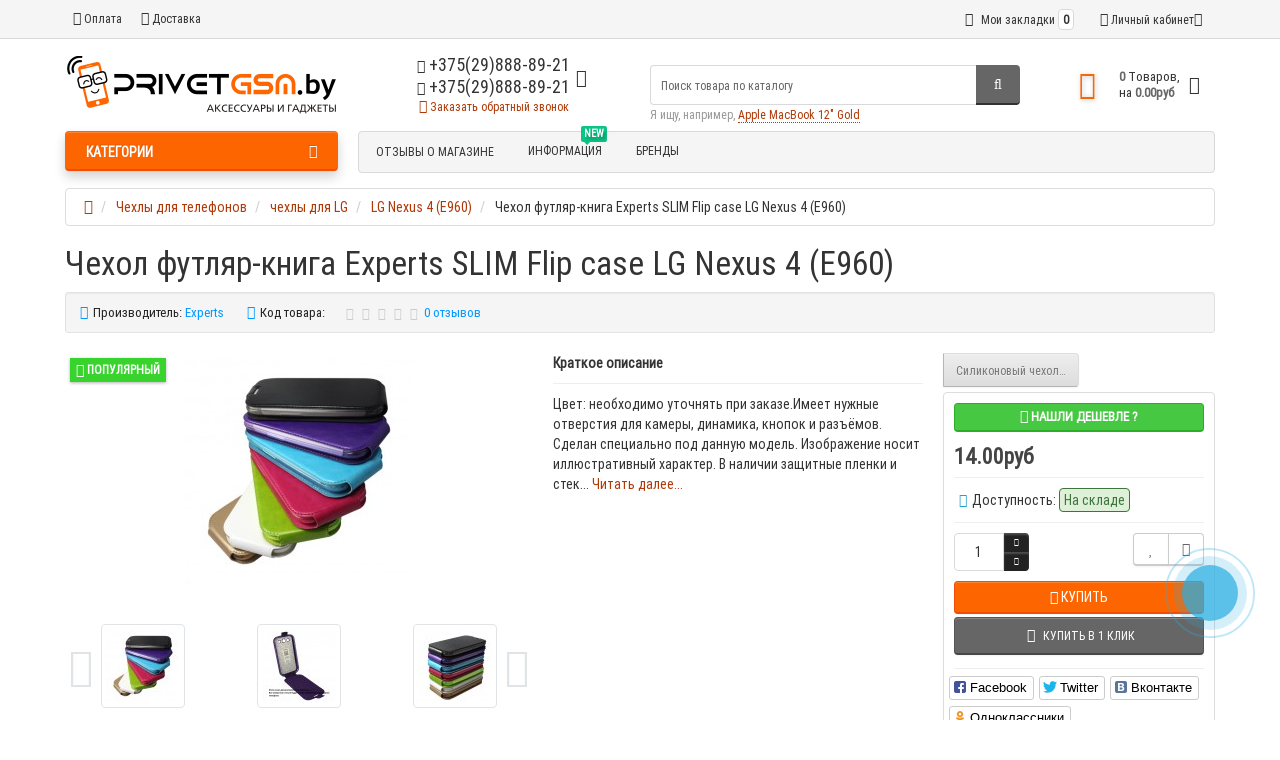

--- FILE ---
content_type: text/html; charset=utf-8
request_url: https://privetgsm.by/chehly-dlya-telefonov/chehly-dlya-lg/lg-nexus-4-e960-1/chehol-futlyar-kniga-experts-slim-flip-case-lg-nexus-4-e960
body_size: 22983
content:
<!DOCTYPE html>
<html dir="ltr" lang="ru">
<head>
<meta charset="UTF-8" />
<meta name="viewport" content="width=device-width, initial-scale=1">
<meta http-equiv="X-UA-Compatible" content="IE=edge">
<title>Чехол футляр-книга Experts SLIM Flip case LG Nexus 4 (E960)</title>
<base href="https://privetgsm.by/" />
<meta property="og:title" content="Чехол футляр-книга Experts SLIM Flip case LG Nexus 4 (E960)" />
<meta property="og:type" content="website" />
<meta property="og:url" content="https://privetgsm.by/chehly-dlya-telefonov/chehly-dlya-lg/lg-nexus-4-e960-1/chehol-futlyar-kniga-experts-slim-flip-case-lg-nexus-4-e960" />
<meta property="og:image" content="https://privetgsm.by/image/cache/data/promo/item10-228x228.jpg" />
<meta property="og:site_name" content="Privetgsm.by" />
<link href="https://privetgsm.by/chehly-dlya-telefonov/chehly-dlya-lg/lg-nexus-4-e960-1/chehol-futlyar-kniga-experts-slim-flip-case-lg-nexus-4-e960" rel="canonical" />
<link href="https://privetgsm.by/image/catalog/1787-70x70.png" rel="icon" />
<link href="catalog/view/javascript/bootstrap/css/bootstrap.min.css" rel="preload" as="style" />
<link href="catalog/view/javascript/bootstrap/css/bootstrap.min.css" rel="stylesheet" media="screen" />
<style>
@media (min-width: 992px) {.product-search #column-left {margin-top: 520px;}}
@media (min-width: 992px) {.product-manufacturer #column-left {margin-top: 520px;}}
@media (min-width: 992px) {[class*=product-category-] #column-left {margin-top: 520px;}}
@media (min-width: 992px) {#menu-header-open {min-height: 568px;}}
@media (min-width: 992px) {#menu-header-open {min-height: 568px;}}
@font-face {font-display:swap;font-family: "Roboto Condensed";src: url('catalog/view/theme/newstore/stylesheet/fonts/RobotoCondensed-Regular.ttf');font-style: normal;font-weight:400;}
@font-face{font-display:swap;font-family:'FontAwesome';src:url('catalog/view/theme/newstore/font-awesome/fonts/fontawesome-webfont.eot?v=4.7.0');src:url('catalog/view/theme/newstore/font-awesome/fonts/fontawesome-webfont.eot?#iefix&v=4.7.0') format('embedded-opentype'),url('catalog/view/theme/newstore/font-awesome/fonts/fontawesome-webfont.woff2?v=4.7.0') format('woff2'),url('catalog/view/theme/newstore/font-awesome/fonts/fontawesome-webfont.woff?v=4.7.0') format('woff'),url('catalog/view/theme/newstore/font-awesome/fonts/fontawesome-webfont.ttf?v=4.7.0') format('truetype'),url('catalog/view/theme/newstore/font-awesome/fonts/fontawesome-webfont.svg?v=4.7.0#fontawesomeregular') format('svg');font-weight:normal;font-style:normal}
@font-face {font-display:swap;src: url('catalog/view/theme/newstore/stylesheet/fonts/RobotoCondensed-Bold.ttf');font-style: bold;font-weight:600;}
@font-face {font-display:swap;font-family:'Marck Script';src: url('catalog/view/theme/newstore/stylesheet/fonts/MarckScriptRegular.ttf');}
</style>
<link rel="stylesheet" href="https://privetgsm.by/catalog/view/javascript/jquery/magnific/magnific-popup.css?ns2v=2.6.1"/>
<link rel="stylesheet" href="https://privetgsm.by/catalog/view/javascript/jquery/owl-carousel/owl.carousel.css?ns2v=2.6.1"/>
<link rel="stylesheet" href="https://privetgsm.by/catalog/view/javascript/jquery/owl-carousel/owl.transitions.css?ns2v=2.6.1"/>
<link rel="stylesheet" href="https://privetgsm.by/catalog/view/theme/newstore/font-awesome/css/font-awesome.min.css?ns2v=2.6.1"/>
<link rel="stylesheet" href="https://privetgsm.by/catalog/view/theme/newstore/stylesheet/stylesheet.css?ns2v=2.6.1"/>
<link rel="stylesheet" href="https://privetgsm.by/catalog/view/theme/newstore/stylesheet/menu_b.css?ns2v=2.6.1"/>
<link rel="stylesheet" href="https://privetgsm.by/catalog/view/theme/newstore/stylesheet/stickers.css?ns2v=2.6.1"/>
<link rel="stylesheet" href="https://privetgsm.by/catalog/view/theme/newstore/stylesheet/tabs.css?ns2v=2.6.1"/>
<link rel="stylesheet" href="https://privetgsm.by/catalog/view/theme/newstore/stylesheet/quickview.css?ns2v=2.6.1"/>
<link rel="stylesheet" href="https://privetgsm.by/catalog/view/theme/newstore/stylesheet/theme_scheme/theme_3.css?ns2v=2.6.1"/>
<link rel="stylesheet" href="https://privetgsm.by/catalog/view/theme/newstore/stylesheet/csseditor.css?ns2v=2.6.1"/>
<link rel="stylesheet" href="https://privetgsm.by/catalog/view/javascript/jquery/datetimepicker/bootstrap-datetimepicker.min.css?ns2v=2.6.1"/>
<link rel="stylesheet" href="https://privetgsm.by/catalog/view/theme/newstore/js/productany/js/countdown/jquery.countdown_1.css?ns2v=2.6.1"/>
<link rel="stylesheet" href="https://privetgsm.by/catalog/view/theme/newstore/stylesheet/popup-fastorder/fastorder1.css?ns2v=2.6.1"/>
<link rel="stylesheet" href="https://privetgsm.by/catalog/view/theme/newstore/stylesheet/popup-callback/callback.css?ns2v=2.6.1"/>
<link rel="stylesheet" href="https://privetgsm.by/catalog/view/theme/newstore/stylesheet/csscallback.css?ns2v=2.6.1"/>
<link rel="stylesheet" href="https://privetgsm.by/catalog/view/theme/newstore/stylesheet/agree_popup/style_agree.css?ns2v=2.6.1"/>
<link href="catalog/view/theme/newstore/stylesheet/popup-found_cheaper_product/stylefcp.css" rel="stylesheet" media="screen" />
<link href="catalog/view/theme/newstore/js/social-likes/social-likes_birman.css" rel="stylesheet" media="screen" />
<link href="catalog/view/theme/newstore/js/cloud-zoom/cloud-zoom.css" rel="stylesheet" media="screen" />
	<style>
#cart:hover .dropdown-menu{
	display:block;
}
#cart:hover  .dropdown-menu:before{
	content: "";
	position: absolute;
	top: -7px;
	width: 100%;
	height: 9px;
	background: transparent;
}
#cart:hover .car-down{
	-webkit-transform: rotate(-180deg);
	transform: rotate(-180deg);
}
</style>
	<script>
if (localStorage.getItem('display') === null) {
localStorage.setItem('display', 'grid');
}
</script>
<style>
.product-grid.grid4.col-1 .actions .cart .btn-general {
	padding:7.5px 6px;
}
.product-grid.grid4.col-1 .actions .cart i {
	display:none;
}
.product-grid.grid4.col-lg-1-5 .actions .cart .btn-general {
	padding:7.5px 6px;
}
.product-grid.grid4.col-lg-1-5 .actions .cart i {
	display:none;
}
</style>
<style>
.sticker-ns.popular .fa{ color:#ffffff }
.sticker-ns.popular{ background: #38d32c none repeat scroll 0 0; color:#ffffff; }
.sticker-ns.special .fa{ color:#ffffff }
.sticker-ns.special { background: #ff0080 none repeat scroll 0 0; color:#ffffff; }
.sticker-ns.bestseller .fa{ color:#ffffff }
.sticker-ns.bestseller { background: #ff8000 none repeat scroll 0 0; color:#ffffff; }
.sticker-ns.newproduct .fa{ color:#fcfdfc }
.sticker-ns.newproduct{ background: #8080ff none repeat scroll 0 0; color:#faf9fa; }
</style>
<script src="https://privetgsm.by/catalog/view/javascript/jquery/jquery-2.1.1.min.js?ns2v=2.6.1"></script>
<script src="https://privetgsm.by/catalog/view/javascript/jquery/magnific/jquery.magnific-popup.min.js?ns2v=2.6.1"></script>
<script src="https://privetgsm.by/catalog/view/javascript/jquery/owl-carousel/owl.carousel.js?ns2v=2.6.1"></script>
<script src="https://privetgsm.by/catalog/view/javascript/bootstrap/js/bootstrap.min.js?ns2v=2.6.1"></script>
<script src="https://privetgsm.by/catalog/view/theme/newstore/js/jquery.menu-aim.js?ns2v=2.6.1"></script>
<script src="https://privetgsm.by/catalog/view/javascript/jquery/datetimepicker/moment.js?ns2v=2.6.1"></script>
<script src="https://privetgsm.by/catalog/view/javascript/jquery/datetimepicker/bootstrap-datetimepicker.min.js?ns2v=2.6.1"></script>
<script src="https://privetgsm.by/catalog/view/theme/newstore/js/showmore.js?ns2v=2.6.1"></script>
<script src="https://privetgsm.by/catalog/view/theme/newstore/js/common.js?ns2v=2.6.1"></script>
<script src="https://privetgsm.by/catalog/view/theme/newstore/js/maskedinput.js?ns2v=2.6.1"></script>
<script src="https://privetgsm.by/catalog/view/theme/newstore/js/newfastorder.js?ns2v=2.6.1"></script>
<script src="https://privetgsm.by/catalog/view/theme/newstore/js/callback_send.js?ns2v=2.6.1"></script>
<script src="https://privetgsm.by/catalog/view/theme/newstore/js/popup.js?ns2v=2.6.1"></script>
<script src="https://privetgsm.by/catalog/view/theme/newstore/js/productany/js/countdown/jquery.countdown.js?ns2v=2.6.1"></script>
<script src="https://privetgsm.by/catalog/view/theme/newstore/js/jquery_lazyload/lazyload.min.js?ns2v=2.6.1"></script>
<script src="catalog/view/javascript/jquery/datetimepicker/locale/ru-ru.js"></script>
<script src="catalog/view/theme/newstore/js/social-likes/social-likes.min.js"></script>
<script src="catalog/view/theme/newstore/js/cloud-zoom/cloud-zoom.1.0.2.js"></script>
<script>
function init(elem, options){
elem.addClass('countdownHolder');
$.each(['Days','Hours','Minutes','Sec'],function(i){
var clas;
if (this=='Days') {clas="Дней";}
if (this=='Hours') {clas="Часов";}
if (this=='Minutes') {clas="минут";}
if (this=='Sec') {clas="сек";}
out_timer = "";
out_timer += '<span class="count'+this+'">';
out_timer += '<span class="num-time">';
out_timer += '<span class="position"><span class="digit static">0</span></span>';
out_timer += '<span class="position"><span class="digit static">0</span></span>';
out_timer += '</span>';
out_timer += '<span class="time_productany">'+clas+'</span>';
out_timer += '</span>';
$(out_timer).appendTo(elem);
});
}
var button_shopping = "Продолжить покупки";
var button_checkout = "Оформление заказа";
var link_checkout = "https://privetgsm.by/checkout/";
var link_newstorecheckout = "https://privetgsm.by/index.php?route=checkout/newstorecheckout";
var text_showmore = 'Показать еще';
var color_schem = '3';
var loading_masked_img = '<img src="catalog/view/theme/newstore/image/ring-alt-'+ color_schem +'.svg" />';
function loading_masked(action) {
if (action) {
$('.loading_masked').html(loading_masked_img);
$('.loading_masked').show();
} else {
$('.loading_masked').html('');
$('.loading_masked').hide();
}
}
function creatOverlayLoadPage(action) {
if (action) {
$('#messageLoadPage').html(loading_masked_img);
$('#messageLoadPage').show();
} else {
$('#messageLoadPage').html('');
$('#messageLoadPage').hide();
}
}
</script>
<style>.htop-b-pc img {margin:0 auto;}</style></head>
<body class="product-product-3787">
<p id="back-top"><a rel="nofollow" class="btn btn-default" href="#top"><i class="fa fa-chevron-up" style="font-size:18px;"></i></a></p>
<nav id="top" class="">
  <div class="container">
  	<div class="pull-left">
		<div class="btn-group box-question">
			<button data-toggle="dropdown" type="button" class="visible-xs visible-sm btn btn-link"><i class="fa fa-bars"></i></button>
			<ul class="dropdown-menu dropdown-menu-left header-nav-links ">
									<li><button onclick="location='https://privetgsm.by/index.php?route=information/information&information_id=6'"  type="button" class="btn btn-link"><i class="fa fa-briefcase"></i> Оплата</button></li>
									<li><button onclick="location='https://privetgsm.by/index.php?route=information/information&information_id=6'"  type="button" class="btn btn-link"><i class="fa fa-truck"></i> Доставка</button></li>
							</ul>
		</div>
	</div>
		<div class="pull-right">
	<div class="pull-right ">
		<div class="btn-group box-account">
				<button data-toggle="dropdown" type="button" class="dropdown-toggle btn btn-link">
				<i class="fa fa-user-circle-o"></i>
								<span class="hidden-xs hidden-sm">Личный кабинет</span><i class="fa fa-caret-down"></i>
								</button>
			<ul class="dropdown-menu dropdown-menu-right">
								<li><a rel="nofollow" href="https://privetgsm.by/create-account/">Регистрация</a></li>
				<li><a rel="nofollow" href="javascript:void(0)" id="login-popup" data-load-url="index.php?route=common/login_modal">Авторизация</a></li>
							</ul>
		</div>
	</div>
	<div class="pull-right box-currency ">
			</div>
	<div class="pull-right box-language ">
			</div>
		<div class="pull-right box-wishlist">
		<a rel="nofollow" class="btn btn-link" href="https://privetgsm.by/wishlist/" id="wishlist-total"><i class="fa fa-heart-o fa-fw"></i> <span class="hidden-xs hidden-sm hidden-md">Мои закладки</span> <span class="wishlist-quantity">0</span></a>
	</div>
			</div>
  </div>
</nav>
<header >
  <div class="container">
    <div class="row vertical-align">
		<div class="col-xs-6 col-sm-12 col-md-3 text-center text-left-md logo-top">
			<div id="logo">
											  <a href="https://privetgsm.by/"><img src="https://privetgsm.by/image/catalog/1logo(dljasajta).png" title="Privetgsm.by" alt="Privetgsm.by" class="img-responsive" /></a>
							  			</div>
		</div>
		<div class="phone-box col-xs-6 col-sm-12 col-md-3  text-xs-right text-sm-center text-md-center">
			<div id="phone">
				<div class="contact-header">
					<div class="dropdown-toggle">
													<div class="additional-tel dth">
																								<div class="icon-image"><i class="fa fa-volume-control-phone"></i></div>
																+375(29)888-89-21														</div>
													<div class="additional-tel dth">
															<a Viber>
																	<div class="icon-image"><i class="fa fa-whatsapp"></i></div>
																+375(29)888-89-21</a>
														</div>
																			<span class="drop-icon-info"><i class="car-down fa fa-angle-down"></i></span>
											</div>
										<ul class="dropdown-menu drop-contacts">
												<li class="info-contact">
							Ежедневно, с 9:00 до 22:00						</li>
						<li class="line-contact"></li>
																											<li>
																	<a Telegram>
																				<div class="icon-image"><i class="fa fa-paper-plane-o"></i></div>
																				+375(29)888-89-21									</a>
																	</li>
															<li>
																		<div>
																					<div class="icon-image"><i class="fa fa-mobile"></i></div>
																						+375(29)888-89-21										</div>
																	</li>
															<li>
																	<a e-mail>
																				<div class="icon-image"><i class="fa fa-envelope-o"></i></div>
																				info@privetgsm.by									</a>
																	</li>
																		</ul>
										<div class="text_after_phone"><a href="javascript:void(0)" onclick="get_modal_callbacking()"><i class="fa fa-phone-square" aria-hidden="true"></i> Заказать обратный звонок</a></div>
				</div>
			</div>
		</div>
		<div class="box-cart  col-xs-12 col-xs-12 col-sm-4 col-md-2 col-md-push-4 col-sm-push-8"><div class="shopping-cart ">
<div id="cart" class="btn-group btn-block">
  <button type="button" data-toggle="dropdown" data-loading-text="Загрузка..." class="btn btn-block dropdown-toggle">	
		<i class="shop-bag fa fa-shopping-bag"></i>
		<i class="car-down fa fa-angle-down"></i>
  <span class="cart-total"><span class="products"><b>0</b> <span class="text_product">Tоваров,</span></span><span class="prices">на <b>0.00руб</b></span></span>
  </button>
  
  <ul class="dropdown-menu pull-right"  >
        <li>
      <p class="text-center">В корзине пусто!</p>
    </li>
      </ul>
</div>
</div>
</div>
		<div class="box-search  col-xs-12  col-sm-8 col-md-4 col-sm-pull-4 col-md-pull-2 search-top"><div id="searchtop">
<div id="search" class="input-group pt20">
	<input type="text" name="search" value="" placeholder="Поиск товара по каталогу" class="form-control input-lg search-autocomplete" />
	  <span class="input-group-btn button_search">
    <button type="button" class="btn btn-search"><i class="fa fa-search"></i></button>
  </span>
</div>
<div id="search_word" class="hidden-xs hidden-sm">Я ищу, например, <a>Apple MacBook 12" Gold</a></div>
</div>
<script>
	$(document).ready(function(){
	var autoSearch = $('#searchtop input[name="search"]');

	var customAutocompleteSearchtop = null;
	autoSearch.autocompleteSerach({
		delay: 500,
	responsea : function (items){
		if (items.length) {
			for (i = 0; i < items.length; i++) {
				this.items[items[i]['value']] = items[i];
			}
		}
		var html='';
		if(items.length){
			$.each(items,function(key,item){
				if(item.product_id!=0){
					html += '<li><a href="'+ item.href +'" class="autosearch_link">';
					html += '<div class="ajaxadvance">';
					html += '<div class="image">';
					if(item.image){
					html += '<img title="'+item.name+'" src="'+item.image+'"/>';
					}
					html += '</div>';
					html += '<div class="content">';
					html += 	'<h3 class="name">'+item.label+'</h3>';
					if(item.model){
					html += 	'<div class="model">';
					html +=		'Модель: '+ item.model;
					html +=		'</div>';
					}
					if(item.manufacturer){
					html += 	'<div class="manufacturer">';
					html +=		'Производитель: '+ item.manufacturer;
					html +=		'</div>';
					}
					if(item.stock_status){
					html += 	'<div class="stock_status">';
					html +=		'Наличие: '+ item.stock_status;
					html +=		'</div>';
					}
					if(item.price){
					html += 	'<div class="price"> ';
					if (!item.special) {
					html +=			 item.price;
					} else {
					html +=			'<span class="price-old">'+ item.price +'</span> <span class="price-new">'+ item.special +'</span>';
					}
					html +=		'</div>';
					}

					if (item.rating) {
					html +=		'<div class="ratings"> ';
					for (var i = 1; i <= 5; i++) {
					if (item.rating < i) {
					html +=		'<span class="fa fa-stack"><i class="fa fa-star-o fa-stack-1x"></i></span>';
					} else {
					html +=		'<span class="fa fa-stack"><i class="fa fa-star fa-stack-1x"></i><i class="fa fa-star-o fa-stack-1x"></i></span>';
					}
					}
					html +=		'</div>';
					}
					html +='</div>';
					html += '</div></a></li>'
				}
			});
					html +=	'<li><a class="search-view-all-result" href="index.php?route=product/search&search=' + autoSearch.val() + '">Просмотреть все результаты</a></li>';
		}
		if (html) {
			autoSearch.siblings('ul.dropdown-menu').show();
		} else {
			autoSearch.siblings('ul.dropdown-menu').hide();
		}

		$(autoSearch).siblings('ul.dropdown-menu').html(html);
	},
		source: function(request, response) {
		customAutocompleteSearchtop = this;
			$.ajax({
				url: 'index.php?route=extension/module/autosearch/ajaxLiveSearch&filter_name=' +  encodeURIComponent(request),
				dataType : 'json',
				success : function(json) {
				customAutocompleteSearchtop.responsea($.map(json, function(item) {
					return {
					label: item.name,
						name: item.name1,
						value: item.product_id,
						model: item.model,
						stock_status: item.stock_status,
						image: item.image,
						manufacturer: item.manufacturer,
						price: item.price,
						special: item.special,
						category: item.category,
						rating: item.rating,
						reviews: item.reviews,
						href:item.href,
						}
				}));
				}
			});
		},
		select : function (ui){
			return false;
		},
		selecta: function(ui) {
		if(ui.href){
			location = ui.href;
		}
			return false;
		},
		focus: function(event, ui) {
			return false;
		}
		});
	});
</script>
<script>
	$(document).on('click', '#search-fixed-top input[name="search"]', function () {
	var autoSearchFixed = $('#search-fixed-top input[name="search"]');
	var customAutocomplete = null;
						$('#search-fixed-top ul.dropdown-menu.autosearch').remove();
	autoSearchFixed.autocompleteSerach({
		delay: 500,
	responsea : function (items){
		if (items.length) {
			for (i = 0; i < items.length; i++) {
				this.items[items[i]['value']] = items[i];
			}
		}
		var html='';
		if(items.length){
			$.each(items,function(key,item){
				if(item.product_id!=0){
					html += '<li><a href="'+ item.href +'" class="autosearch_link">';
					html += '<div class="ajaxadvance">';
					html += '<div class="image">';
					if(item.image){
					html += '<img title="'+item.name+'" src="'+item.image+'"/>';
					}
					html += '</div>';
					html += '<div class="content">';
					html += 	'<h3 class="name">'+item.label+'</h3>';
					if(item.model){
					html += 	'<div class="model">';
					html +=		'Модель: '+ item.model;
					html +=		'</div>';
					}
					if(item.manufacturer){
					html += 	'<div class="manufacturer">';
					html +=		'Производитель: '+ item.manufacturer;
					html +=		'</div>';
					}
					if(item.stock_status){
					html += 	'<div class="stock_status">';
					html +=		'Наличие: '+ item.stock_status;
					html +=		'</div>';
					}
					if(item.price){
					html += 	'<div class="price"> ';
					if (!item.special) {
					html +=			 item.price;
					} else {
					html +=			'<span class="price-old">'+ item.price +'</span> <span class="price-new">'+ item.special +'</span>';
					}
					html +=		'</div>';
					}

					if (item.rating) {
					html +=		'<div class="ratings"> ';
					for (var i = 1; i <= 5; i++) {
					if (item.rating < i) {
					html +=		'<span class="fa fa-stack"><i class="fa fa-star-o fa-stack-1x"></i></span>';
					} else {
					html +=		'<span class="fa fa-stack"><i class="fa fa-star fa-stack-1x"></i><i class="fa fa-star-o fa-stack-1x"></i></span>';
					}
					}
					html +=		'</div>';
					}
					html +='</div>';
					html += '</div></a></li>'
				}
			});
					html +=	'<li><a class="search-view-all-result" href="index.php?route=product/search&search=' + autoSearchFixed.val() + '">Просмотреть все результаты</a></div>';
		}
		if (html) {
			autoSearchFixed.siblings('ul.dropdown-menu').show();
		} else {
			autoSearchFixed.siblings('ul.dropdown-menu').hide();
		}

		$(autoSearchFixed).siblings('ul.dropdown-menu').html(html);
	},
		source: function(request, response) {
		customAutocomplete = this;
			$.ajax({
				url: 'index.php?route=extension/module/autosearch/ajaxLiveSearch&filter_name=' +  encodeURIComponent(request),
				dataType : 'json',
				success : function(json) {
				customAutocomplete.responsea($.map(json, function(item) {
					return {
					label: item.name,
						name: item.name1,
						value: item.product_id,
						model: item.model,
						stock_status: item.stock_status,
						image: item.image,
						manufacturer: item.manufacturer,
						price: item.price,
						special: item.special,
						category: item.category,
						rating: item.rating,
						reviews: item.reviews,
						href:item.href
						}
				}));
				}
			});
		},
		select : function (ui){
			return false;
		},
		selecta: function(ui) {
		if(ui.href){
			location = +ui.href;
		}
			return false;
		},
		focus: function(event, ui) {
			return false;
		}
		});
	});
</script>
</div>
	</div>
  </div>
					<div class="container">
	<div class="row">
		<div class="col-sm-12 col-md-3 menu-box ">
						<nav id="menu" class="btn-group btn-block">
				<button type="button" class="btn btn-menu btn-block dropdown-toggle" data-toggle="dropdown">
					<i class="fa fa-bars"></i>
					<span class="text-category">Категории</span>
				</button>
				<ul id="menu-list" class="dropdown-menu">

																			<li class="hidden-md hidden-lg">
									<a class="dropdown-img" href="https://privetgsm.by/index.php?route=product/reviews_store">
																														Отзывы о магазине 									</a>
								</li>
																								<li class="dropdown hidden-md hidden-lg">
							<span class="toggle-child">
								<i class="fa fa-plus plus"></i>
								<i class="fa fa-minus minus"></i>
							</span>
								<a href="javascript:void(0);" class="parent-link dropdown-img">
									<i class="fa fa-angle-down arrow"></i>
																																	<span class="cat-label cat-label-label1">new</span>
																														Информация 								</a>

								
										
										
										
																					<div class="ns-dd dropdown-menu-information nsmenu-type-information  box-col-1 ">
												<div class="dropdown-inner">
													<div class="col-sm-12 nsmenu-haschild">
													 																													<ul class="list-unstyled nsmenu-haschild ">
																																	<li><a href="https://privetgsm.by/index.php?route=information/information&amp;information_id=9">Совместимые чехлы и стекла для Huawei </a></li>
																																	<li><a href="https://privetgsm.by/index.php?route=information/information&amp;information_id=8">Совместимые чехлы и стекла для Samsung</a></li>
																															</ul>
																											</div>
																									</div>
											</div>
										
																	</li>
																								<li class="dropdown hidden-md hidden-lg">
							<span class="toggle-child">
								<i class="fa fa-plus plus"></i>
								<i class="fa fa-minus minus"></i>
							</span>
								<a href="privetgsm.by/brands/" class="parent-link dropdown-img">
									<i class="fa fa-angle-down arrow"></i>
																			БРЕНДЫ								</a>

								
										
										
																					<div class="ns-dd dropdown-menu-manufacturer nsmenu-type-manufacturer  box-col-2 ">
																																						<div class="dropdown-inner">
														<div class="col-sm-12 nsmenu-haschild">
														 																														<div class="row">
																																<div class="nsmenu-parent-block col-md-2 col-sm-12">
																	<a class="nsmenu-parent-img" href="https://privetgsm.by/apple-1"><img src="https://privetgsm.by/image/cache/catalog/demo/apple_logo-50x50.jpg" alt="Apple" title="Apple" /></a>
																	<a class="nsmenu-parent-title" href="https://privetgsm.by/apple-1">Apple</a>
																</div>
																																<div class="nsmenu-parent-block col-md-2 col-sm-12">
																	<a class="nsmenu-parent-img" href="https://privetgsm.by/awei-1"><img src="https://privetgsm.by/image/cache/catalog/logo/awei-logo-50x50.png" alt="AWEI" title="AWEI" /></a>
																	<a class="nsmenu-parent-title" href="https://privetgsm.by/awei-1">AWEI</a>
																</div>
																																<div class="nsmenu-parent-block col-md-2 col-sm-12">
																	<a class="nsmenu-parent-img" href="https://privetgsm.by/case-1"><img src="https://privetgsm.by/image/cache/no_image-50x50.png" alt="CASE" title="CASE" /></a>
																	<a class="nsmenu-parent-title" href="https://privetgsm.by/case-1">CASE</a>
																</div>
																																<div class="nsmenu-parent-block col-md-2 col-sm-12">
																	<a class="nsmenu-parent-img" href="https://privetgsm.by/dux-ducis-1"><img src="https://privetgsm.by/image/cache/no_image-50x50.png" alt="Dux Ducis" title="Dux Ducis" /></a>
																	<a class="nsmenu-parent-title" href="https://privetgsm.by/dux-ducis-1">Dux Ducis</a>
																</div>
																																<div class="nsmenu-parent-block col-md-2 col-sm-12">
																	<a class="nsmenu-parent-img" href="https://privetgsm.by/experts-1"><img src="https://privetgsm.by/image/cache/catalog/demo/manufacturer/experts_png-50x50.png" alt="Experts" title="Experts" /></a>
																	<a class="nsmenu-parent-title" href="https://privetgsm.by/experts-1">Experts</a>
																</div>
																																<div class="nsmenu-parent-block col-md-2 col-sm-12">
																	<a class="nsmenu-parent-img" href="https://privetgsm.by/hoco-1"><img src="https://privetgsm.by/image/cache/catalog/logo/gt_1485534405hoco-01%281%29-50x50.png" alt="Hoco" title="Hoco" /></a>
																	<a class="nsmenu-parent-title" href="https://privetgsm.by/hoco-1">Hoco</a>
																</div>
																															</div>
																														<div class="row">
																																<div class="nsmenu-parent-block col-md-2 col-sm-12">
																	<a class="nsmenu-parent-img" href="https://privetgsm.by/htc-1"><img src="https://privetgsm.by/image/cache/no_image-50x50.png" alt="HTC" title="HTC" /></a>
																	<a class="nsmenu-parent-title" href="https://privetgsm.by/htc-1">HTC</a>
																</div>
																																<div class="nsmenu-parent-block col-md-2 col-sm-12">
																	<a class="nsmenu-parent-img" href="https://privetgsm.by/jabra-1"><img src="https://privetgsm.by/image/cache/catalog/logo/0000231_jabra_300-50x50.jpeg" alt="Jabra" title="Jabra" /></a>
																	<a class="nsmenu-parent-title" href="https://privetgsm.by/jabra-1">Jabra</a>
																</div>
																																<div class="nsmenu-parent-block col-md-2 col-sm-12">
																	<a class="nsmenu-parent-img" href="https://privetgsm.by/kjstar-1"><img src="https://privetgsm.by/image/cache/no_image-50x50.png" alt="KJSTAR" title="KJSTAR" /></a>
																	<a class="nsmenu-parent-title" href="https://privetgsm.by/kjstar-1">KJSTAR</a>
																</div>
																																<div class="nsmenu-parent-block col-md-2 col-sm-12">
																	<a class="nsmenu-parent-img" href="https://privetgsm.by/nillkin-1"><img src="https://privetgsm.by/image/cache/no_image-50x50.png" alt="Nillkin" title="Nillkin" /></a>
																	<a class="nsmenu-parent-title" href="https://privetgsm.by/nillkin-1">Nillkin</a>
																</div>
																																<div class="nsmenu-parent-block col-md-2 col-sm-12">
																	<a class="nsmenu-parent-img" href="https://privetgsm.by/plantronics-1"><img src="https://privetgsm.by/image/cache/catalog/logo/plantronics_logo-50x50.png" alt="Plantronics" title="Plantronics" /></a>
																	<a class="nsmenu-parent-title" href="https://privetgsm.by/plantronics-1">Plantronics</a>
																</div>
																																<div class="nsmenu-parent-block col-md-2 col-sm-12">
																	<a class="nsmenu-parent-img" href="https://privetgsm.by/power-bank-1"><img src="https://privetgsm.by/image/cache/no_image-50x50.png" alt="Power Bank" title="Power Bank" /></a>
																	<a class="nsmenu-parent-title" href="https://privetgsm.by/power-bank-1">Power Bank</a>
																</div>
																															</div>
																														<div class="row">
																																<div class="nsmenu-parent-block col-md-2 col-sm-12">
																	<a class="nsmenu-parent-img" href="https://privetgsm.by/samsung-1"><img src="https://privetgsm.by/image/cache/no_image-50x50.png" alt="Samsung" title="Samsung" /></a>
																	<a class="nsmenu-parent-title" href="https://privetgsm.by/samsung-1">Samsung</a>
																</div>
																																<div class="nsmenu-parent-block col-md-2 col-sm-12">
																	<a class="nsmenu-parent-img" href="https://privetgsm.by/silicon-power-1"><img src="https://privetgsm.by/image/cache/no_image-50x50.png" alt="Silicon Power" title="Silicon Power" /></a>
																	<a class="nsmenu-parent-title" href="https://privetgsm.by/silicon-power-1">Silicon Power</a>
																</div>
																																<div class="nsmenu-parent-block col-md-2 col-sm-12">
																	<a class="nsmenu-parent-img" href="https://privetgsm.by/smartbuy-1"><img src="https://privetgsm.by/image/cache/no_image-50x50.png" alt="Smartbuy" title="Smartbuy" /></a>
																	<a class="nsmenu-parent-title" href="https://privetgsm.by/smartbuy-1">Smartbuy</a>
																</div>
																																<div class="nsmenu-parent-block col-md-2 col-sm-12">
																	<a class="nsmenu-parent-img" href="https://privetgsm.by/sony-1"><img src="https://privetgsm.by/image/cache/catalog/demo/sony_logo-50x50.jpg" alt="Sony" title="Sony" /></a>
																	<a class="nsmenu-parent-title" href="https://privetgsm.by/sony-1">Sony</a>
																</div>
																																<div class="nsmenu-parent-block col-md-2 col-sm-12">
																	<a class="nsmenu-parent-img" href="https://privetgsm.by/xiaomi-1"><img src="https://privetgsm.by/image/cache/catalog/logo/1xiaomi-logo-50x50.png" alt="Xiaomi" title="Xiaomi" /></a>
																	<a class="nsmenu-parent-title" href="https://privetgsm.by/xiaomi-1">Xiaomi</a>
																</div>
																																<div class="nsmenu-parent-block col-md-2 col-sm-12">
																	<a class="nsmenu-parent-img" href="https://privetgsm.by/yoobao-1"><img src="https://privetgsm.by/image/cache/catalog/logo/844fa67a7caddc2388614b1d02de54c5-50x50.jpg" alt="Yoobao" title="Yoobao" /></a>
																	<a class="nsmenu-parent-title" href="https://privetgsm.by/yoobao-1">Yoobao</a>
																</div>
																															</div>
																														<div class="row">
																																<div class="nsmenu-parent-block col-md-2 col-sm-12">
																	<a class="nsmenu-parent-img" href="https://privetgsm.by/yunteng-1"><img src="https://privetgsm.by/image/cache/no_image-50x50.png" alt="Yunteng" title="Yunteng" /></a>
																	<a class="nsmenu-parent-title" href="https://privetgsm.by/yunteng-1">Yunteng</a>
																</div>
																															</div>
																													</div>
																											</div>
																								</div>

										
										
																	</li>
																								<li class="dropdown ">
							<span class="toggle-child">
								<i class="fa fa-plus plus"></i>
								<i class="fa fa-minus minus"></i>
							</span>
								<a href="chehly-dlya-telefonov" class="parent-link dropdown-img">
																			<img alt="Чехлы для телефонов" class="nsmenu-thumb" src="https://privetgsm.by/image/cache/catalog/categorii/iphone-25x25-25x25.png"/>
									<i class="fa fa-angle-down arrow"></i>
																																	<span class="cat-label cat-label-label3">top</span>
																														Чехлы для телефонов								</a>

																									
																														<div class="ns-dd dropdown-menu-full-image nsmenu-type-category-full-image box-col-3">
											<div class="dropdown-inner">
												<div class="col-sm-12 nsmenu-haschild">
												 																										<div class="row">
																												<div class="nsmenu-parent-block col-md-2 col-sm-12">
																														<a class="nsmenu-parent-img" href="https://privetgsm.by/chehly-dlya-telefonov/chehly-dlya-xiaomi/"><img src="https://privetgsm.by/image/cache/no_image-50x50.png" alt="чехлы для Xiaomi" title="чехлы для Xiaomi"/></a>
																														<a class="nsmenu-parent-title" href="https://privetgsm.by/chehly-dlya-telefonov/chehly-dlya-xiaomi/">
															чехлы для Xiaomi																															</a>

															
														</div>
																												<div class="nsmenu-parent-block col-md-2 col-sm-12">
																														<a class="nsmenu-parent-img" href="https://privetgsm.by/chehly-dlya-telefonov/chehly-dlya-meizu/"><img src="https://privetgsm.by/image/cache/no_image-50x50.png" alt="чехлы для Meizu" title="чехлы для Meizu"/></a>
																														<a class="nsmenu-parent-title" href="https://privetgsm.by/chehly-dlya-telefonov/chehly-dlya-meizu/">
															чехлы для Meizu																															</a>

															
														</div>
																												<div class="nsmenu-parent-block col-md-2 col-sm-12">
																														<a class="nsmenu-parent-img" href="https://privetgsm.by/chehly-dlya-telefonov/chehly-apple-1/"><img src="https://privetgsm.by/image/cache/no_image-50x50.png" alt="чехлы Аpple" title="чехлы Аpple"/></a>
																														<a class="nsmenu-parent-title" href="https://privetgsm.by/chehly-dlya-telefonov/chehly-apple-1/">
															чехлы Аpple																															</a>

															
														</div>
																												<div class="nsmenu-parent-block col-md-2 col-sm-12">
																														<a class="nsmenu-parent-img" href="https://privetgsm.by/chehly-dlya-telefonov/chehly-dlya-samsung/"><img src="https://privetgsm.by/image/cache/no_image-50x50.png" alt="чехлы для Samsung" title="чехлы для Samsung"/></a>
																														<a class="nsmenu-parent-title" href="https://privetgsm.by/chehly-dlya-telefonov/chehly-dlya-samsung/">
															чехлы для Samsung																															</a>

															
														</div>
																												<div class="nsmenu-parent-block col-md-2 col-sm-12">
																														<a class="nsmenu-parent-img" href="https://privetgsm.by/chehly-dlya-telefonov/chehly-dlya-lg/"><img src="https://privetgsm.by/image/cache/no_image-50x50.png" alt="чехлы для LG" title="чехлы для LG"/></a>
																														<a class="nsmenu-parent-title" href="https://privetgsm.by/chehly-dlya-telefonov/chehly-dlya-lg/">
															чехлы для LG																															</a>

															
														</div>
																												<div class="nsmenu-parent-block col-md-2 col-sm-12">
																														<a class="nsmenu-parent-img" href="https://privetgsm.by/chehly-dlya-telefonov/chehly-dlya-nokiamicrosoft/"><img src="https://privetgsm.by/image/cache/no_image-50x50.png" alt="чехлы для Nokia/Microsoft" title="чехлы для Nokia/Microsoft"/></a>
																														<a class="nsmenu-parent-title" href="https://privetgsm.by/chehly-dlya-telefonov/chehly-dlya-nokiamicrosoft/">
															чехлы для Nokia/Microsoft																															</a>

															
														</div>
																											</div>
																										<div class="row">
																												<div class="nsmenu-parent-block col-md-2 col-sm-12">
																														<a class="nsmenu-parent-img" href="https://privetgsm.by/chehly-dlya-telefonov/chehly-dlya-lenovo-1/"><img src="https://privetgsm.by/image/cache/no_image-50x50.png" alt="чехлы для Lenovo" title="чехлы для Lenovo"/></a>
																														<a class="nsmenu-parent-title" href="https://privetgsm.by/chehly-dlya-telefonov/chehly-dlya-lenovo-1/">
															чехлы для Lenovo																															</a>

															
														</div>
																												<div class="nsmenu-parent-block col-md-2 col-sm-12">
																														<a class="nsmenu-parent-img" href="https://privetgsm.by/chehly-dlya-telefonov/chehly-s-kartinkami-i-imennye-chehly/"><img src="https://privetgsm.by/image/cache/no_image-50x50.png" alt="Чехлы с картинками и именные чехлы" title="Чехлы с картинками и именные чехлы"/></a>
																														<a class="nsmenu-parent-title" href="https://privetgsm.by/chehly-dlya-telefonov/chehly-s-kartinkami-i-imennye-chehly/">
															Чехлы с картинками и именные чехлы																															</a>

															
														</div>
																												<div class="nsmenu-parent-block col-md-2 col-sm-12">
																														<a class="nsmenu-parent-img" href="https://privetgsm.by/chehly-dlya-telefonov/chehly-dlya-huawei-1/"><img src="https://privetgsm.by/image/cache/no_image-50x50.png" alt="чехлы для Huawei" title="чехлы для Huawei"/></a>
																														<a class="nsmenu-parent-title" href="https://privetgsm.by/chehly-dlya-telefonov/chehly-dlya-huawei-1/">
															чехлы для Huawei																															</a>

															
														</div>
																												<div class="nsmenu-parent-block col-md-2 col-sm-12">
																														<a class="nsmenu-parent-img" href="https://privetgsm.by/chehly-dlya-telefonov/chehly-dlya-sony-1/"><img src="https://privetgsm.by/image/cache/no_image-50x50.png" alt="чехлы для Sony" title="чехлы для Sony"/></a>
																														<a class="nsmenu-parent-title" href="https://privetgsm.by/chehly-dlya-telefonov/chehly-dlya-sony-1/">
															чехлы для Sony																															</a>

															
														</div>
																												<div class="nsmenu-parent-block col-md-2 col-sm-12">
																														<a class="nsmenu-parent-img" href="https://privetgsm.by/chehly-dlya-telefonov/chehly-dlya-alcatel/"><img src="https://privetgsm.by/image/cache/no_image-50x50.png" alt="чехлы для Alcatel" title="чехлы для Alcatel"/></a>
																														<a class="nsmenu-parent-title" href="https://privetgsm.by/chehly-dlya-telefonov/chehly-dlya-alcatel/">
															чехлы для Alcatel																															</a>

															
														</div>
																												<div class="nsmenu-parent-block col-md-2 col-sm-12">
																														<a class="nsmenu-parent-img" href="https://privetgsm.by/chehly-dlya-telefonov/chehly-dlya-asus-1/"><img src="https://privetgsm.by/image/cache/no_image-50x50.png" alt="чехлы для Asus" title="чехлы для Asus"/></a>
																														<a class="nsmenu-parent-title" href="https://privetgsm.by/chehly-dlya-telefonov/chehly-dlya-asus-1/">
															чехлы для Asus																															</a>

															
														</div>
																											</div>
																										<div class="row">
																												<div class="nsmenu-parent-block col-md-2 col-sm-12">
																														<a class="nsmenu-parent-img" href="https://privetgsm.by/chehly-dlya-telefonov/chehly-dlya-zte/"><img src="https://privetgsm.by/image/cache/no_image-50x50.png" alt="чехлы для ZTE" title="чехлы для ZTE"/></a>
																														<a class="nsmenu-parent-title" href="https://privetgsm.by/chehly-dlya-telefonov/chehly-dlya-zte/">
															чехлы для ZTE																															</a>

															
														</div>
																												<div class="nsmenu-parent-block col-md-2 col-sm-12">
																														<a class="nsmenu-parent-img" href="https://privetgsm.by/chehly-dlya-telefonov/chehly-dlya-htc-1/"><img src="https://privetgsm.by/image/cache/no_image-50x50.png" alt="чехлы для HTC" title="чехлы для HTC"/></a>
																														<a class="nsmenu-parent-title" href="https://privetgsm.by/chehly-dlya-telefonov/chehly-dlya-htc-1/">
															чехлы для HTC																															</a>

															
														</div>
																												<div class="nsmenu-parent-block col-md-2 col-sm-12">
																														<a class="nsmenu-parent-img" href="https://privetgsm.by/chehly-dlya-telefonov/universalnye-chehly-1/"><img src="https://privetgsm.by/image/cache/no_image-50x50.png" alt="Универсальные чехлы" title="Универсальные чехлы"/></a>
																														<a class="nsmenu-parent-title" href="https://privetgsm.by/chehly-dlya-telefonov/universalnye-chehly-1/">
															Универсальные чехлы																															</a>

															
														</div>
																											</div>
																									</div>
																							</div>
										</div>
																				
										
										
										
																	</li>
																									<li >
									<a class="dropdown-img" href="zashchitnye-stekla-i-plenki">
																					<img alt="Защитные стекла и пленки" class="nsmenu-thumb" src="https://privetgsm.by/image/cache/catalog/categorii/53db1c8b%282%29-25x25.jpg"/>
																																											<span class="cat-label cat-label-label3">top</span>
																															Защитные стекла и пленки									</a>
								</li>
																									<li >
									<a class="dropdown-img" href="chehly-dlya-planshetov">
																					<img alt="Чехлы для планшетов" class="nsmenu-thumb" src="https://privetgsm.by/image/cache/catalog/logo/8a1f29ac7f5e9b5806d760c9086e6f05-25x25.png"/>
																														Чехлы для планшетов									</a>
								</li>
																								<li class="dropdown ">
							<span class="toggle-child">
								<i class="fa fa-plus plus"></i>
								<i class="fa fa-minus minus"></i>
							</span>
								<a href="zaryadnye-ustroystva" class="parent-link dropdown-img">
																			<img alt="Зарядные устройства " class="nsmenu-thumb" src="https://privetgsm.by/image/cache/catalog/categorii/x8tc8g2829u38ugpym70br0ww7q8jkc1-25x25.png"/>
									<i class="fa fa-angle-down arrow"></i>
																			Зарядные устройства 								</a>

																									
																														<div class="ns-dd dropdown-menu-full-image nsmenu-type-category-full-image box-col-3">
											<div class="dropdown-inner">
												<div class="col-sm-12 nsmenu-haschild">
												 																										<div class="row">
																												<div class="nsmenu-parent-block col-md-2 col-sm-12">
																														<a class="nsmenu-parent-img" href="https://privetgsm.by/zaryadnye-ustroystva/zaryadnye-ustroystva-avto/"><img src="https://privetgsm.by/image/cache/no_image-50x50.png" alt="Зарядные устройства авто" title="Зарядные устройства авто"/></a>
																														<a class="nsmenu-parent-title" href="https://privetgsm.by/zaryadnye-ustroystva/zaryadnye-ustroystva-avto/">
															Зарядные устройства авто																															</a>

															
														</div>
																												<div class="nsmenu-parent-block col-md-2 col-sm-12">
																														<a class="nsmenu-parent-img" href="https://privetgsm.by/zaryadnye-ustroystva/zaryadnye-ustroystva-setevye/"><img src="https://privetgsm.by/image/cache/no_image-50x50.png" alt="Зарядные устройства сетевые" title="Зарядные устройства сетевые"/></a>
																														<a class="nsmenu-parent-title" href="https://privetgsm.by/zaryadnye-ustroystva/zaryadnye-ustroystva-setevye/">
															Зарядные устройства сетевые																															</a>

															
														</div>
																												<div class="nsmenu-parent-block col-md-2 col-sm-12">
																														<a class="nsmenu-parent-img" href="https://privetgsm.by/zaryadnye-ustroystva/portativnye-zaryadnye-ustroystva-power-bank/"><img src="https://privetgsm.by/image/cache/no_image-50x50.png" alt="Портативные зарядные устройства (Power Bank)" title="Портативные зарядные устройства (Power Bank)"/></a>
																														<a class="nsmenu-parent-title" href="https://privetgsm.by/zaryadnye-ustroystva/portativnye-zaryadnye-ustroystva-power-bank/">
															Портативные зарядные устройства (Power Bank)																															</a>

															
														</div>
																											</div>
																									</div>
																							</div>
										</div>
																				
										
										
										
																	</li>
																									<li >
									<a class="dropdown-img" href="naushniki-i-garnitury">
																					<img alt="Наушники и гарнитуры" class="nsmenu-thumb" src="https://privetgsm.by/image/cache/catalog/categorii/wicx526f9qbv8clp43iaslmkr7atyygn-25x25.png"/>
																														Наушники и гарнитуры									</a>
								</li>
																									<li >
									<a class="dropdown-img" href="kabeli-i-perehodniki">
																					<img alt="Кабели и переходники" class="nsmenu-thumb" src="https://privetgsm.by/image/cache/catalog/categorii/1tdwyzowv32fzwajw6qrggxm69ny8m28-25x25.png"/>
																														Кабели и переходники									</a>
								</li>
																									<li >
									<a class="dropdown-img" href="zaryadnye-ustroystva/portativnye-zaryadnye-ustroystva-power-bank/">
																					<img alt="Внешние аккумуляторы" class="nsmenu-thumb" src="https://privetgsm.by/image/cache/catalog/categorii/power-bank-25x25.png"/>
																														Внешние аккумуляторы									</a>
								</li>
																									<li >
									<a class="dropdown-img" href="karty-pamyati-i-usb-fleshki/">
																														Карты памяти и usb флешки									</a>
								</li>
																									<li >
									<a class="dropdown-img" href="selfi-palki-monopody/">
																														Селфи палки, моноподы									</a>
								</li>
																									<li >
									<a class="dropdown-img" href="portativnye-kolonki">
																														Портативные колонки									</a>
								</li>
																									<li >
									<a class="dropdown-img" href="umnye-chasy-i-braslety">
																														Умные часы и браслеты									</a>
								</li>
																									<li >
									<a class="dropdown-img" href="derzhateli-dlya-telefonov">
																					<img alt="Держатели для телефонов" class="nsmenu-thumb" src="https://privetgsm.by/image/cache/catalog/categorii/000065090-25x25.jpg"/>
																														Держатели для телефонов									</a>
								</li>
																									<li >
									<a class="dropdown-img" href="akkumulyatory-dlya-telefonov">
																					<img alt="Аккумуляторы для телефонов" class="nsmenu-thumb" src="https://privetgsm.by/image/cache/catalog/categorii/1_dl_oqwznsgwljoctty9sga-25x25.jpeg"/>
																														Аккумуляторы для телефонов									</a>
								</li>
																									<li >
									<a class="dropdown-img" href="zapchasti-dlya-telefonov">
																														Запчасти для телефонов									</a>
								</li>
															</ul>
			</nav>
									</div>
		<div class="col-md-9 hidden-xs hidden-sm clearfix">
				<nav id="additional-menu" class="navbar hmenu_type">
		<div>
		  <ul class="nav navbar-nav">
																		<li><a  class="no-img-parent-link" href="https://privetgsm.by/index.php?route=product/reviews_store">
																		Отзывы о магазине </a></li>
																								<li class="dropdown">
					<a href="javascript:void(0);" class="dropdown-toggle dropdown-img" data-toggle="dropdown">
																														<span class="cat-label cat-label-label1">new</span>
																					Информация 					</a>

							
																							
																									<div class="dropdown-menu nsmenu-type-information ">
										<div class="dropdown-inner">
																								<ul class="list-unstyled nsmenu-haschild ">
																											<li class=""><a href="https://privetgsm.by/index.php?route=information/information&amp;information_id=9">Совместимые чехлы и стекла для Huawei </a></li>
																											<li class=""><a href="https://privetgsm.by/index.php?route=information/information&amp;information_id=8">Совместимые чехлы и стекла для Samsung</a></li>
																									</ul>
										</div>
									</div>
																
													</li>
																								<li class="dropdown">
					<a href="privetgsm.by/brands/" class="dropdown-toggle dropdown-img" data-toggle="dropdown">
																			БРЕНДЫ					</a>

							
																																								<div class="dropdown-menu nsmenu-type-manufacturer nsmenu-bigblock-additional">
																														<div class="dropdown-inner">
											<div class="col-sm-12 nsmenu-haschild">
											 																								<div class="row">
																										<div class="nsmenu-parent-block col-md-2 col-sm-12">
														<a class="nsmenu-parent-img" href="https://privetgsm.by/apple-1"><img src="https://privetgsm.by/image/cache/catalog/demo/apple_logo-50x50.jpg" alt="Apple" title="Apple" /></a>
														<a class="nsmenu-parent-title" href="https://privetgsm.by/apple-1">Apple</a>
													</div>
																										<div class="nsmenu-parent-block col-md-2 col-sm-12">
														<a class="nsmenu-parent-img" href="https://privetgsm.by/awei-1"><img src="https://privetgsm.by/image/cache/catalog/logo/awei-logo-50x50.png" alt="AWEI" title="AWEI" /></a>
														<a class="nsmenu-parent-title" href="https://privetgsm.by/awei-1">AWEI</a>
													</div>
																										<div class="nsmenu-parent-block col-md-2 col-sm-12">
														<a class="nsmenu-parent-img" href="https://privetgsm.by/case-1"><img src="https://privetgsm.by/image/cache/no_image-50x50.png" alt="CASE" title="CASE" /></a>
														<a class="nsmenu-parent-title" href="https://privetgsm.by/case-1">CASE</a>
													</div>
																										<div class="nsmenu-parent-block col-md-2 col-sm-12">
														<a class="nsmenu-parent-img" href="https://privetgsm.by/dux-ducis-1"><img src="https://privetgsm.by/image/cache/no_image-50x50.png" alt="Dux Ducis" title="Dux Ducis" /></a>
														<a class="nsmenu-parent-title" href="https://privetgsm.by/dux-ducis-1">Dux Ducis</a>
													</div>
																										<div class="nsmenu-parent-block col-md-2 col-sm-12">
														<a class="nsmenu-parent-img" href="https://privetgsm.by/experts-1"><img src="https://privetgsm.by/image/cache/catalog/demo/manufacturer/experts_png-50x50.png" alt="Experts" title="Experts" /></a>
														<a class="nsmenu-parent-title" href="https://privetgsm.by/experts-1">Experts</a>
													</div>
																										<div class="nsmenu-parent-block col-md-2 col-sm-12">
														<a class="nsmenu-parent-img" href="https://privetgsm.by/hoco-1"><img src="https://privetgsm.by/image/cache/catalog/logo/gt_1485534405hoco-01%281%29-50x50.png" alt="Hoco" title="Hoco" /></a>
														<a class="nsmenu-parent-title" href="https://privetgsm.by/hoco-1">Hoco</a>
													</div>
																									</div>
																								<div class="row">
																										<div class="nsmenu-parent-block col-md-2 col-sm-12">
														<a class="nsmenu-parent-img" href="https://privetgsm.by/htc-1"><img src="https://privetgsm.by/image/cache/no_image-50x50.png" alt="HTC" title="HTC" /></a>
														<a class="nsmenu-parent-title" href="https://privetgsm.by/htc-1">HTC</a>
													</div>
																										<div class="nsmenu-parent-block col-md-2 col-sm-12">
														<a class="nsmenu-parent-img" href="https://privetgsm.by/jabra-1"><img src="https://privetgsm.by/image/cache/catalog/logo/0000231_jabra_300-50x50.jpeg" alt="Jabra" title="Jabra" /></a>
														<a class="nsmenu-parent-title" href="https://privetgsm.by/jabra-1">Jabra</a>
													</div>
																										<div class="nsmenu-parent-block col-md-2 col-sm-12">
														<a class="nsmenu-parent-img" href="https://privetgsm.by/kjstar-1"><img src="https://privetgsm.by/image/cache/no_image-50x50.png" alt="KJSTAR" title="KJSTAR" /></a>
														<a class="nsmenu-parent-title" href="https://privetgsm.by/kjstar-1">KJSTAR</a>
													</div>
																										<div class="nsmenu-parent-block col-md-2 col-sm-12">
														<a class="nsmenu-parent-img" href="https://privetgsm.by/nillkin-1"><img src="https://privetgsm.by/image/cache/no_image-50x50.png" alt="Nillkin" title="Nillkin" /></a>
														<a class="nsmenu-parent-title" href="https://privetgsm.by/nillkin-1">Nillkin</a>
													</div>
																										<div class="nsmenu-parent-block col-md-2 col-sm-12">
														<a class="nsmenu-parent-img" href="https://privetgsm.by/plantronics-1"><img src="https://privetgsm.by/image/cache/catalog/logo/plantronics_logo-50x50.png" alt="Plantronics" title="Plantronics" /></a>
														<a class="nsmenu-parent-title" href="https://privetgsm.by/plantronics-1">Plantronics</a>
													</div>
																										<div class="nsmenu-parent-block col-md-2 col-sm-12">
														<a class="nsmenu-parent-img" href="https://privetgsm.by/power-bank-1"><img src="https://privetgsm.by/image/cache/no_image-50x50.png" alt="Power Bank" title="Power Bank" /></a>
														<a class="nsmenu-parent-title" href="https://privetgsm.by/power-bank-1">Power Bank</a>
													</div>
																									</div>
																								<div class="row">
																										<div class="nsmenu-parent-block col-md-2 col-sm-12">
														<a class="nsmenu-parent-img" href="https://privetgsm.by/samsung-1"><img src="https://privetgsm.by/image/cache/no_image-50x50.png" alt="Samsung" title="Samsung" /></a>
														<a class="nsmenu-parent-title" href="https://privetgsm.by/samsung-1">Samsung</a>
													</div>
																										<div class="nsmenu-parent-block col-md-2 col-sm-12">
														<a class="nsmenu-parent-img" href="https://privetgsm.by/silicon-power-1"><img src="https://privetgsm.by/image/cache/no_image-50x50.png" alt="Silicon Power" title="Silicon Power" /></a>
														<a class="nsmenu-parent-title" href="https://privetgsm.by/silicon-power-1">Silicon Power</a>
													</div>
																										<div class="nsmenu-parent-block col-md-2 col-sm-12">
														<a class="nsmenu-parent-img" href="https://privetgsm.by/smartbuy-1"><img src="https://privetgsm.by/image/cache/no_image-50x50.png" alt="Smartbuy" title="Smartbuy" /></a>
														<a class="nsmenu-parent-title" href="https://privetgsm.by/smartbuy-1">Smartbuy</a>
													</div>
																										<div class="nsmenu-parent-block col-md-2 col-sm-12">
														<a class="nsmenu-parent-img" href="https://privetgsm.by/sony-1"><img src="https://privetgsm.by/image/cache/catalog/demo/sony_logo-50x50.jpg" alt="Sony" title="Sony" /></a>
														<a class="nsmenu-parent-title" href="https://privetgsm.by/sony-1">Sony</a>
													</div>
																										<div class="nsmenu-parent-block col-md-2 col-sm-12">
														<a class="nsmenu-parent-img" href="https://privetgsm.by/xiaomi-1"><img src="https://privetgsm.by/image/cache/catalog/logo/1xiaomi-logo-50x50.png" alt="Xiaomi" title="Xiaomi" /></a>
														<a class="nsmenu-parent-title" href="https://privetgsm.by/xiaomi-1">Xiaomi</a>
													</div>
																										<div class="nsmenu-parent-block col-md-2 col-sm-12">
														<a class="nsmenu-parent-img" href="https://privetgsm.by/yoobao-1"><img src="https://privetgsm.by/image/cache/catalog/logo/844fa67a7caddc2388614b1d02de54c5-50x50.jpg" alt="Yoobao" title="Yoobao" /></a>
														<a class="nsmenu-parent-title" href="https://privetgsm.by/yoobao-1">Yoobao</a>
													</div>
																									</div>
																								<div class="row">
																										<div class="nsmenu-parent-block col-md-2 col-sm-12">
														<a class="nsmenu-parent-img" href="https://privetgsm.by/yunteng-1"><img src="https://privetgsm.by/image/cache/no_image-50x50.png" alt="Yunteng" title="Yunteng" /></a>
														<a class="nsmenu-parent-title" href="https://privetgsm.by/yunteng-1">Yunteng</a>
													</div>
																									</div>
																							</div>
																					</div>
																			</div>
																
								
													</li>
																																																																																																																																																																																																																																												  </ul>
		</div>
	   </nav>
	  </div>
    </div>
    </div>
	<script>
$(document).ready(function() {
	var width_fmns = viewport().width;
	if (width_fmns >= 992) {
		if($("#top-fixed").length==0) {
			var menu_fix = '<div class="menu_fix col-sm-3 col-md-3"></div>';
			var phone_fix = '<div class="phone_fix col-sm-2 col-md-3 "></div>';
			var search_fix = '<div class="search_fix col-md-4 col-md-pull-2"><div id="search-fixed-top"></div></div>';
			var cart_fix = '<div class="col-sm-3 col-md-2 col-md-push-4 cart_fix"></div>';

			$('#top').before('<div id="top-fixed" class="hidden-xs hidden-sm"><div class="container"><div class="row">'+menu_fix+' '+phone_fix+' '+cart_fix+' '+search_fix+' </div></div></div>');
			$('#menu').clone().appendTo('#top-fixed .menu_fix');
			$('#phone').clone().appendTo('#top-fixed .phone_fix');
			$('#search').clone().appendTo('#top-fixed #search-fixed-top');
			$('header .shopping-cart').clone().appendTo('#top-fixed .cart_fix');
		}
	} else {
		$('#top-fixed').remove();
	}
	$(window).resize(function() {
			var width_fmns = viewport().width;

			if (width_fmns >= 992) {
				if($("#top-fixed").length==0) {
					var menu_fix = '<div class="menu_fix col-sm-3 col-md-3"></div>';
					var phone_fix = '<div class="phone_fix col-sm-2 col-md-3 "></div>';
					var search_fix = '<div class="search_fix col-md-4 col-md-pull-2"><div id="search-fixed-top"></div></div>';
					var cart_fix = '<div class="col-sm-3 col-md-2 col-md-push-4 cart_fix"></div>';

					$('#top').before('<div id="top-fixed" class="hidden-xs hidden-sm"><div class="container"><div class="row">'+menu_fix+' '+phone_fix+' '+cart_fix+' '+search_fix+' </div></div></div>');
					$('#menu').clone().appendTo('#top-fixed .menu_fix');
					$('#phone').clone().appendTo('#top-fixed .phone_fix');
					$('#search').clone().appendTo('#top-fixed #search-fixed-top');
					$('header .shopping-cart').clone().appendTo('#top-fixed .cart_fix');
					$('#menu #menu-list').menuAim({
						activateCallback: activateSubmenu,
						deactivateCallback: deactivateSubmenu,
					});
					function activateSubmenu(row) {
						if($(row).hasClass('dropdown')){
							$(row).addClass('menu-open');
						}
					}
					function deactivateSubmenu(row) {$(row).removeClass('menu-open');}
					function exitMenu(row) {return true;}
					$('.dropdown-menu-simple .nsmenu-haschild').menuAim({
						activateCallback: activateSubmenu2level,
						deactivateCallback: deactivateSubmenu2level,
					});
					function activateSubmenu2level(row) {
						if($(row).hasClass('nsmenu-issubchild')){
							$(row).addClass('menu-open-2level');
						}
					}
					function deactivateSubmenu2level(row) {$(row).removeClass('menu-open-2level');}
					function exitMenu2level(row) {return true;}
					$('.dropdown-menu-simple .nsmenu-ischild-simple').menuAim({
						activateCallback: activateSubmenu4level,
						deactivateCallback: deactivateSubmenu4level,
					});
					function activateSubmenu4level(row) {

					$(row).addClass('menu-open-4level');}
					function deactivateSubmenu4level(row) {$(row).removeClass('menu-open-4level');}
					function exitMenu4level(row) {return true;}
				}
			} else {
				$('#top-fixed').remove();
			}
		});



	$(window).scroll(function(){
		if($(this).scrollTop()>200) {
			$('header .shopping-cart #cart').removeClass('open');
			$('#top-fixed').addClass('sticky-header-1');
		}else{
			$('#top-fixed').removeClass('sticky-header-1');
		}
	});
	$('#top-fixed #menu-list').menuAim({
		activateCallback: activateSubmenu_fixed,
		deactivateCallback: deactivateSubmenu_fixed,
	});
	function activateSubmenu_fixed(row) {$(row).addClass('menu-open');}
	function deactivateSubmenu_fixed(row) {$(row).removeClass('menu-open');}
	function exitMenu_fixed(row) {return true;}
	$('#top-fixed .dropdown-menu-simple .nsmenu-haschild').menuAim({
		activateCallback: activateSubmenu2level_fixed,
		deactivateCallback: deactivateSubmenu2level_fixed,
	});
	function activateSubmenu2level_fixed(row) {$(row).addClass('menu-open-2level');}
	function deactivateSubmenu2level_fixed(row) {$(row).removeClass('menu-open-2level');}
	function exitMenu2level_fixed(row) {return true;}


$('#top-fixed #search a').bind('click', function() {
	$("#top-fixed #selected_category").val($(this).attr('data-idsearch'));
	$('#top-fixed .category-name').html($(this).html());
});
$('#top-fixed .btn-search').bind('click', function() {
	url = $('base').attr('href') + 'index.php?route=product/search';

	var value = $('#top-fixed input[name=\'search\']').val();

	if (value) {
		url += '&search=' + encodeURIComponent(value);
	} else {
		url += '&search=';
	}

	var category_id = $('#top-fixed input[name=\'category_id\']').prop('value');

	if (category_id > 0) {
		url += '&category_id=' + encodeURIComponent(category_id) + '&sub_category=true';
	}
	location = url;

});
});
</script>
	
</header><div itemscope itemtype="http://schema.org/Product" class="container">
	<ul class="breadcrumb" itemscope itemtype="https://schema.org/BreadcrumbList">
									<li itemprop="itemListElement" itemscope itemtype="http://schema.org/ListItem">
					<a itemprop="item" href="https://privetgsm.by/">
					  						  <meta itemprop="name" content="Главная" />
						  <span><i class="fa fa-home"></i></span>
											</a>
					<meta itemprop="position" content="1" />
				  </li>
												<li itemprop="itemListElement" itemscope itemtype="http://schema.org/ListItem">
					<a itemprop="item" href="https://privetgsm.by/chehly-dlya-telefonov/">
					  						  <span itemprop="name">Чехлы для телефонов</span>
											</a>
					<meta itemprop="position" content="2" />
				  </li>
												<li itemprop="itemListElement" itemscope itemtype="http://schema.org/ListItem">
					<a itemprop="item" href="https://privetgsm.by/chehly-dlya-telefonov/chehly-dlya-lg/">
					  						  <span itemprop="name">чехлы для LG</span>
											</a>
					<meta itemprop="position" content="3" />
				  </li>
												<li itemprop="itemListElement" itemscope itemtype="http://schema.org/ListItem">
					<a itemprop="item" href="https://privetgsm.by/chehly-dlya-telefonov/chehly-dlya-lg/lg-nexus-4-e960-1/">
					  						  <span itemprop="name">LG Nexus 4 (E960)</span>
											</a>
					<meta itemprop="position" content="4" />
				  </li>
												<li itemprop="itemListElement" itemscope itemtype="http://schema.org/ListItem">
				<link itemprop="item" href="https://privetgsm.by/chehly-dlya-telefonov/chehly-dlya-lg/lg-nexus-4-e960-1/chehol-futlyar-kniga-experts-slim-flip-case-lg-nexus-4-e960">
								  <span itemprop="name">Чехол футляр-книга Experts SLIM Flip case LG Nexus 4 (E960)</span>
								<meta itemprop="position" content="5" />
				</li>
						</ul>
	<h1 class="h1-prod-name" itemprop="name">Чехол футляр-книга Experts SLIM Flip case LG Nexus 4 (E960)</h1>
  <div class="row">        	        <div id="content" class="col-sm-12">
   
							
      <div class="row fix">
		<div class="col-sm-12 col-md-12">
			<div class="well well-sm">
								<div class="info-inline"><i class="fa fa-check fa-fw"></i><b>Производитель:</b> <a href="https://privetgsm.by/experts-1"><span itemprop="brand">Experts</span></a></div>
								<div class="info-inline"><i class="fa fa-check fa-fw"></i><b>Код товара:</b> <span itemprop="model">   </span></div>
											<div class="rating info-inline">
							
																					<span class="fa fa-stack"><i class="fa fa-star-o fa-stack-1x"></i></span>
																												<span class="fa fa-stack"><i class="fa fa-star-o fa-stack-1x"></i></span>
																												<span class="fa fa-stack"><i class="fa fa-star-o fa-stack-1x"></i></span>
																												<span class="fa fa-stack"><i class="fa fa-star-o fa-stack-1x"></i></span>
																												<span class="fa fa-stack"><i class="fa fa-star-o fa-stack-1x"></i></span>
																				<a href="" onclick="$('a[href=\'#tab-review\']').trigger('click');$('html, body').animate({ scrollTop: $('a[href=\'#tab-review\']').offset().top - 5}, 250); return false;">0 отзывов</a>
						</div>
								</div>
		</div>
        										                <div class="col-xs-12 col-md-5">
          				<div id="fix_image">
				<div class="thumbnails">
											<div class="general-image">
							<div class="stickers-ns">
																																									<div class="sticker-ns popular">
										<i class="fa fa fa-thumbs-o-up "></i>
										<span>Популярный</span>
									</div>
																							</div>
							<div id="image-box">
								<a class="main-image thumbnail" id="zoom1" href="https://privetgsm.by/image/cache/data/promo/item10-500x500.jpg" title="Чехол футляр-книга Experts SLIM Flip case LG Nexus 4 (E960)">
									<img itemprop="image" class="img-responsive" src="https://privetgsm.by/image/cache/data/promo/item10-228x228.jpg" title="Чехол футляр-книга Experts SLIM Flip case LG Nexus 4 (E960)" alt="Чехол футляр-книга Experts SLIM Flip case LG Nexus 4 (E960)" />
								</a>
							</div>
						</div>
																<div class="image-additional owl-carousel">
							<div class="item">
								<a class="thumbnail" data-magnify-src="https://privetgsm.by/image/cache/data/promo/item10-500x500.jpg" rel="https://privetgsm.by/image/cache/data/promo/item10-228x228.jpg" href="https://privetgsm.by/image/cache/data/promo/item10-500x500.jpg" title="Чехол футляр-книга Experts SLIM Flip case LG Nexus 4 (E960)">
									<img data-num="0" src="https://privetgsm.by/image/cache/data/promo/item10-74x74.jpg"  title="Чехол футляр-книга Experts SLIM Flip case LG Nexus 4 (E960)" alt="Чехол футляр-книга Experts SLIM Flip case LG Nexus 4 (E960)" />
								</a>
							</div>
																					<div class="item">
								<a class="thumbnail" data-magnify-src="https://privetgsm.by/image/cache/data/promo/item9-500x500.jpg" rel="https://privetgsm.by/image/cache/data/promo/item9-228x228.jpg" href="https://privetgsm.by/image/cache/data/promo/item9-500x500.jpg" title="Чехол футляр-книга Experts SLIM Flip case LG Nexus 4 (E960)">
								<img data-num="1" src="https://privetgsm.by/image/cache/data/promo/item9-74x74.jpg" title="Чехол футляр-книга Experts SLIM Flip case LG Nexus 4 (E960)" alt="Чехол футляр-книга Experts SLIM Flip case LG Nexus 4 (E960)" /></a>
							</div>
																					<div class="item">
								<a class="thumbnail" data-magnify-src="https://privetgsm.by/image/cache/data/promo/item11-500x500.jpg" rel="https://privetgsm.by/image/cache/data/promo/item11-228x228.jpg" href="https://privetgsm.by/image/cache/data/promo/item11-500x500.jpg" title="Чехол футляр-книга Experts SLIM Flip case LG Nexus 4 (E960)">
								<img data-num="2" src="https://privetgsm.by/image/cache/data/promo/item11-74x74.jpg" title="Чехол футляр-книга Experts SLIM Flip case LG Nexus 4 (E960)" alt="Чехол футляр-книга Experts SLIM Flip case LG Nexus 4 (E960)" /></a>
							</div>
																					<div class="item">
								<a class="thumbnail" data-magnify-src="https://privetgsm.by/image/cache/data/promo/Experts-kniga-flip-500x500.jpg" rel="https://privetgsm.by/image/cache/data/promo/Experts-kniga-flip-228x228.jpg" href="https://privetgsm.by/image/cache/data/promo/Experts-kniga-flip-500x500.jpg" title="Чехол футляр-книга Experts SLIM Flip case LG Nexus 4 (E960)">
								<img data-num="3" src="https://privetgsm.by/image/cache/data/promo/Experts-kniga-flip-74x74.jpg" title="Чехол футляр-книга Experts SLIM Flip case LG Nexus 4 (E960)" alt="Чехол футляр-книга Experts SLIM Flip case LG Nexus 4 (E960)" /></a>
							</div>
																				</div>
									</div>
				</div>
                  </div>
		<div id="product">
						<div class="center-block col-xs-12 col-md-4">
							  										<p><strong>Краткое описание</strong></p>
				<hr>
				<p>
	Цвет: необходимо уточнять при заказе.Имеет нужные отверстия для камеры, динамика, кнопок и разъёмов. Сделан специально под данную модель. Изображение носит иллюстративный характер.

	В наличии защитные пленки и стек... 				<a href="javascript:void(0);" class="red-link" onclick="$('a[href=\'#tab-description\']').trigger('click'); $('html, body').animate({ scrollTop: $('a[href=\'#tab-description\']').offset().top - 6}, 250); return false;">Читать далее...</a></p>
																
							
							</div>
			
																			
			<div class="right-block col-xs-12 col-md-3">
			<div id="fix_right_block">
			<div id="next-prev-box"><div class="nextprevprod btn-group">
        		<button id="next-prod-btn" type="button" onclick="location.href='https://privetgsm.by/chehly-dlya-telefonov/chehly-dlya-lg/lg-nexus-4-e960-1/silikonovyy-chehol-lg-nexus-4-e960'" class="btn btn-default">Силиконовый чехол LG Nexus 4 (E960)</button>
    	<script>
		 	$('#next-prod-btn').popover({
		html: true,
		placement: 'bottom',
		trigger: 'hover',
		content: function() {
			html  = '<div class="popover-pr-image"><img class="img-responsive" src="https://privetgsm.by/image/cache/data/avto/EXPERTS%20_TPU-100x100.jpg" title="" alt="" /></div>';
			html += '<div class="popover-pr-name">Силиконовый чехол LG Nexus 4 (E960)</div>';
			html += '<div class="price">';
			html += '	';
			html += '	  ';
			html += '		<span>6.00руб</span>';
			html += '	  ';
			html += '	';
			html += '</div>';	
			return html;
		}
	});
		</script>
	<style>
	.nextprevprod {
		display: inline-block;
		width:100%;
		margin-bottom: 5px;
	}
	.nextprevprod .popover{
        max-width:150px;
		width:150px;
		font-family:Roboto Condensed, sans-serif;
    }
	#next-prod-btn,
	#prev-prod-btn {
		width: 50%;
		text-overflow: ellipsis;
		overflow: hidden;
	}
	#next-prod-btn{
	border-radius:0px 4px 4px 0px;
	}
	.popover-pr-image img {
		margin:0 auto;
	}
	.popover-pr-name {
		font-size:14px;
		color:#000;
		font-weight:400;
	}
	.nextprevprod .price span {
		font-size:14px;
	}
	.nextprevprod .price .price-new span {
		font-weight: 600;
		color: #E55B4C;
		font-size:14px;
	}
	.nextprevprod .price .price-old span {
		color: #999999;
		font-size: 14px;
	}
	
	</style>
</div>
<div class="clearfix"></div>
</div>
						<div class="panel panel-default panel-body">
					            	<a class="btn-cheaper" href="javascript: void(0);" onclick="open_popup_fcp(3787); return false"><i class="fa fa-bullhorn"></i> Нашли дешевле ?   </a>
	            									<span itemscope itemprop="offers" itemtype="http://schema.org/Offer">
						<meta itemprop="price" content="14.00">
						<meta itemprop="priceCurrency" content="BYN">
						<link itemprop="availability" href="http://schema.org/InStock" />
					</span>
					<div class="price">
													<span class='autocalc-product-price'>14.00руб</span>												
					</div>
												<hr>
				<ul class="list-unstyled availability">
										<li><i class="fa fa-check fa-fw"></i><span class="text-stock">Доступность:</span>
										<span class="stock_status_success">На складе</span>
															</li>
				</ul>
				<ul class="list-unstyled">
								</ul>
								<hr>
				<div class="actions-additional">
					<div class="qty space-padding-r5 pull-left">
						<div class="quantity-adder clearfix">
							<div>
								<div class="quantity-number pull-left">
									<input  class="quantity-product" type="text" name="quantity" size="5" value="1" id="input-quantity" />
								</div>
								<div class="quantity-wrapper pull-left">
								<span onclick="btnplus_card_prod('1');" class="add-up add-action fa fa-plus"></span>
								<span onclick="btnminus_card_prod('1');" class="add-down add-action fa fa-minus"></span>
								</div>
							</div>
							<input type="hidden" name="product_id" value="3787" />
						</div>
					</div>
					<script>
						function btnminus_card_prod(minimum){
							var $input = $('#input-quantity');
							var count = parseInt($input.val()) - parseInt(minimum);
							count = count < parseInt(1) ? parseInt(1) : count;
							$input.val(count);
							$input.change();
						}
						function btnplus_card_prod(minimum){
							var $input = $('#input-quantity');
							var count = parseInt($input.val()) + parseInt(minimum);
							$input.val(count);
							$input.change();
						};
					</script>
					<div class="btn-group pull-right">
											<button type="button" data-toggle="tooltip" class="btn btn-wishlist" title="В закладки" onclick="wishlist.add('3787');"><i class="fa fa-heart fa-fw"></i></button>
																<button type="button" data-toggle="tooltip" class="btn btn-compare" title="В сравнение" onclick="compare.add('3787');"><i class="fa fa-exchange fa-fw"></i></button>
										</div>
				</div>
				<div class="actions text-center">
					<div class="cart pull-left w100">
													<button type="button" id="button-cart" data-loading-text="Загрузка..." class="btn btn-general"><i class="fa fa-shopping-basket"></i> <span>Купить</span></button>
											</div>
											<button class="w100 btn btn-fastorder " type="button" onclick="fastorder_open(3787);" data-toggle="tooltip" title="Купить в 1 клик" >
																				<i class="fa fa-shopping-basket fa-fw"></i>
																<span>Купить в 1 клик</span>
						</button>
									</div>

									<hr>
					<div class="social-likes">
						<div class="facebook" title="Share link on Facebook">Facebook</div>						<div class="twitter" title="Share link on Twitter">Twitter</div>																		<div class="vkontakte" title="Поделиться ссылкой во Вконтакте">Вконтакте</div>						<div class="odnoklassniki" title="Поделиться ссылкой в Одноклассниках">Одноклассники</div>					</div>
							</div>
			</div>
			</div>


			

		</div>
	</div>
	<div class="clearfix"></div>
	<div class="row cbp">
			<div class="col-xs-12 col-sm-12 col-md-12 col-lg-12">
		<div class="custom-block-products container-module">
						<div class="title-module"><span>Доставка и Оплата</span></div>
						<div class="row">
									<div class="col-xs-12 col-sm-6 col-md-4 col-lg-4">
					<div class="custom-block-product" onclick="location='https://privetgsm.by/index.php?route=information/information&information_id=6'" >
						<div class="image">
							<img src="https://privetgsm.by/image/cache/catalog/categorii/express_delivery-100x100-50x50.jpg" alt="Курьерская доставка"/>
						</div>
						<div class="text">
							<h4>Курьерская доставка</h4>
							<p>Курьерская доставка - описание</p>
						</div>
					</div>
					</div>
									<div class="col-xs-12 col-sm-6 col-md-4 col-lg-4">
					<div class="custom-block-product" onclick="location='https://privetgsm.by/index.php?route=information/information&information_id=6'" >
						<div class="image">
							<img src="https://privetgsm.by/image/cache/catalog/categorii/pickup-50x50.jpg" alt="Самовывоз"/>
						</div>
						<div class="text">
							<h4>Самовывоз</h4>
							<p>Самовывоз - описание</p>
						</div>
					</div>
					</div>
									<div class="col-xs-12 col-sm-6 col-md-4 col-lg-4">
					<div class="custom-block-product" onclick="location='https://privetgsm.by/index.php?route=information/information&information_id=6'" >
						<div class="image">
							<img src="https://privetgsm.by/image/cache/catalog/categorii/15263725043-50x50.jpg" alt="Доставка Почтой"/>
						</div>
						<div class="text">
							<h4>Доставка Почтой</h4>
							<p>Доставка Почтой - описание</p>
						</div>
					</div>
					</div>
									<div class="col-xs-12 col-sm-6 col-md-4 col-lg-4">
					<div class="custom-block-product" onclick="location='https://privetgsm.by/index.php?route=information/information&information_id=6'" >
						<div class="image">
							<img src="https://privetgsm.by/image/cache/catalog/categorii/cash-100x100-50x50.jpg" alt="Наличными"/>
						</div>
						<div class="text">
							<h4>Наличными</h4>
							<p>Наличными - оплата при получении</p>
						</div>
					</div>
					</div>
									<div class="col-xs-12 col-sm-6 col-md-4 col-lg-4">
					<div class="custom-block-product" >
						<div class="image">
							<img src="https://privetgsm.by/image/cache/catalog/categorii/payment_card-100x100-50x50.jpg" alt="Банковской картой"/>
						</div>
						<div class="text">
							<h4>Банковской картой</h4>
							<p>Мы гарантируем безопасную оплату</p>
						</div>
					</div>
					</div>
									<div class="col-xs-12 col-sm-6 col-md-4 col-lg-4">
					<div class="custom-block-product" onclick="location='https://privetgsm.by/index.php?route=information/information&information_id=3'" >
						<div class="image">
							<img src="https://privetgsm.by/image/cache/catalog/categorii/736x736_icon-50x50.png" alt="Гарантия"/>
						</div>
						<div class="text">
							<h4>Гарантия</h4>
							<p>Гарантия качества товара-
14 ДНЕЙ НА ВОЗВРАТ</p>
						</div>
					</div>
					</div>
							</div>
		</div>
	</div>
		
	<div class="clearfix"></div>
	<div class="tabs-product col-sm-12">
 <ul class="nav nav-tabs my-tabs">
            <li class="active"><a href="#tab-description" data-toggle="tab"><i class="fa fa-file-text-o fa-fw"></i>Описание</a></li>
                                    <li><a href="#tab-review" data-toggle="tab"><i class="fa fa-comments-o fa-fw"></i>Отзывы (0)</a></li>
            							<li><a href="#tab-question-answer" data-toggle="tab">Вопрос - ответ (0)</a></li>
						                                    </ul>
          <div class="tab-content">
            <div class="tab-pane active" id="tab-description" itemprop="description"><p>
	<strong>Цвет: необходимо уточнять при заказе.<span style="font-family:comic sans ms,cursive;"><u><em style="color: rgb(68, 67, 67); font-family: &quot;Helvetica Neue&quot;, Helvetica; font-size: 13.92px;"><span style="box-sizing: border-box; margin: 0px; padding: 0px; outline: 0px; font-size: 13px; line-height: 20.8px;"><span style="color: rgb(126, 126, 126); font-size: 12px; text-align: center;"><span style="background-color:#ffff00;">Имеет нужные отверстия для камеры, динамика, кнопок и разъёмов. Сделан специально под данную модель. Изображение носит иллюстративный характер.</span></span></span></em></u></span></strong></p>
<p>
	В наличии защитные пленки и стекла на экран! Возможна установка пленки или стекла на месте!</p>
<p>
	Чехол-книга Experts обеспечивают надежную защиту вашего телефона. Они является идеальным вариантом для защиты телефонов с сенсорным дисплеем. Чехол-блокнот изготовлен специально под вашу модель телефона.</p>
<p>
	Новые чехлы Experts Slim Flip Case имеют внутреннее отделение из силикона, которое надежно закрепит ваш телефон внутри чехла, а магнитная застежка чехла надежно фиксирует откидную крышку и не позволяет ей самопроизвольно открываться. Мягкая ткань внутри чехла не даст поцарапать экран телефона. Новая силиконовая вставка более надежна и не сломается со временем, как это было с ее пластиковым аналогом!</p>
<p>
	По факту Вы имеете двойную защиту: силиконовая вставка (аналог силиконового чехла) и основание чехла-книжки. Силиконовая вставка имеет все необходимые технологические отверстия под разъемы телефона: для зарядного устройства, наушников, камеры, регуляторов громкости, кнопки блокировки и т.д. Нет необходимости извлекать телефон из чехла, чтобы воспользоваться какой-либо функцией телефона. Чехол прекрасно защищает ваш телефон от ударов и падений, имеет стильный вид и удобен в использовании! Края и стыки чехла прошиты прочной нитью.</p>
</div>
            						<div class="tab-pane" id="tab-question-answer">
				<div id="question-answer"></div>
				<script><!--
				$('#question-answer').load('index.php?route=extension/module/question_answer/getList&product_id=3787');
				$('#question-answer').delegate('.pagination a', 'click', function(e) {
					e.preventDefault();

					$('#question-answer').fadeOut('slow');

					$('#question-answer').load(this.href);

					$('#question-answer').fadeIn('slow');
				});
				//--></script>
			</div>
													                          <div class="tab-pane" id="tab-review">
            	 <div id="review"></div>
              <form class="form-horizontal" id="form-review">
                <h2>Написать отзыв</h2>
                                <div class="form-group required">
                  <div class="col-sm-12">
                    <label class="control-label" for="input-name">Ваше имя:</label>
                    <input type="text" name="name" value="" id="input-name" class="form-control" />
                  </div>
                </div>
                <div class="form-group required">
			              <div class="col-sm-12">
			              <label class="control-label">Рейтинг</label>
			              <div class="product-rating">
			                <input class="hidden" id="rating1" type="radio" name="rating" value="1" /><label class="star-rating label-star-prod" for="rating1"><i class="fa fa-star"></i></label>
			                <input class="hidden" id="rating2" type="radio" name="rating" value="2" /><label class="star-rating label-star-prod" for="rating2"><i class="fa fa-star"></i></label>
			                <input class="hidden" id="rating3" type="radio" name="rating" value="3" /><label class="star-rating label-star-prod" for="rating3"><i class="fa fa-star"></i></label>
			                <input class="hidden" id="rating4" type="radio" name="rating" value="4" /><label class="star-rating label-star-prod" for="rating4"><i class="fa fa-star"></i></label>
			                <input class="hidden" id="rating5" type="radio" name="rating" value="5" /><label class="star-rating label-star-prod" for="rating5"><i class="fa fa-star"></i></label>
			              </div>
			              </div>
			                <script>
			                  $('.label-star-prod').hover(function () {
			                    $(this).prevAll('.label-star-prod').addClass('active');
			                    $(this).addClass('active');
			                  },function () {
			                    $(this).prevAll('.label-star-prod').removeClass('active');
			                    $(this).removeClass('active');
			                  });

			                  $('.label-star-prod').click(function(){
			                    $('.label-star-prod').each(function(){
			                      $(this).removeClass('checked');
			                      $(this).prevAll('.label-star-prod').removeClass('checked');
			                    });

			                    $(this).addClass('checked');
			                    $(this).prevAll('.label-star-prod').addClass('checked');
			                  });
			               </script>
			            </div>
                <div class="form-group required">
                  <div class="col-sm-12">
                    <label class="control-label" for="input-review">Ваш отзыв</label>
                    <textarea name="text" rows="5" id="input-review" class="form-control"></textarea>
                  </div>
                </div>
						<div class="form-group">
					        <div  class="col-sm-12 col-lg-6 ">
					          <label class="control-label" for="input-review-plus">Достоинства:</label>
					          <textarea name="plus" rows="5" id="input-review-plus" class="form-control"></textarea>
					    </div>
					    <div  class="col-sm-12 col-lg-6 ">
					          <label class="control-label" for="input-review-minus">Недостатки:</label>
					          <textarea name="minus" rows="5" id="input-review-minus" class="form-control"></textarea>
					    </div>
					   </div>
					<div class="help-block"><span class="text-danger">Внимание:</span> HTML не поддерживается! Используйте обычный текст!</div>

                                 <div class="buttons clearfix">
                  <div class="pull-left">
                    <button type="button" id="button-review" data-loading-text="Загрузка..." class="btn btn-primary">Оставить отзыв</button>
                  </div>
                </div>
                              </form>
            </div>
                      </div>
		</div>
 </div>
	<script>
if (!$(".carousel_numb_featured17439").parents("#column-left, #column-right").length) {
	$('.carousel_numb_featured17439').owlCarousel({
		responsiveBaseWidth: ".featured.carousel_numb_featured17439",
		itemsCustom: [[120, 1], [190, 1],[250, 1],[400, 1], [500, 2], [630, 2], [750, 3], [900, 4], [1000, 4], [1330,5]],
		navigation: true,
		navigationText: ['<div class="btn btn-carousel-module next-prod"><i class="fa fa-angle-left arrow"></i></div>', '<div class="btn btn-carousel-module prev-prod"><i class="fa fa-angle-right arrow"></i></div>'],
		pagination: false
	});
}
</script>
      		      </div>
    </div>
</div>
<script>
if ($(window).width() > 991) {
	$('.main-image').addClass('cloud-zoom');
}

$('.image-additional .item img').on('click', function(){
	$('.main-image img').attr('src', $(this).parent().attr('rel'));
	$('.main-image').attr('href', $(this).parent().attr('href'));
	num_im = $(this).attr('data-num');
	$('.main-image').attr('data-num', num_im);
	$('.mousetrap').remove();
	$('.cloud-zoom').CloudZoom();
	return false;
});
var owladd = $('.thumbnails .image-additional');
function optionimage(image, image_zoom,image_thumb) {
	if($('.option-image-new').length > 0) {
		owladd.data('owlCarousel').removeItem($('.image-additional .owl-item:last-child img').attr('data-num'));
	}
	var num_im_last = Number($('.image-additional .owl-item:last-child img').attr('data-num')) + 1;
	$('.main-image img').attr('src',image);
	$('.main-image img').attr('data-magnify-src',image_zoom);
	$('.main-image').attr('href',image_zoom);
	$('.mousetrap').remove();
	$('.cloud-zoom').CloudZoom();
	var content = '<div class="item"><a class="option-image-new thumbnail" data-magnify-src="'+ image_zoom +'" rel="'+ image +'" href="'+ image_zoom +'" title=""><img data-num="'+ num_im_last+'" src="'+ image_thumb +'" title="" alt="" /></a></div>';
    owladd.data('owlCarousel').addItem(content);
	$('.main-image').attr('data-num', num_im_last);
	$('.image-additional .item img').on('click', function(){
		$('.main-image img').attr('src', $(this).parent().attr('rel'));
		$('.main-image').attr('href', $(this).parent().attr('href'));
		num_im = $(this).attr('data-num');
		$('.main-image').attr('data-num', num_im);
		$('.mousetrap').remove();
		$('.cloud-zoom').CloudZoom();
		return false;
	});
	$('.thumbnails #image-box').on('click', function(e){
	e.preventDefault();
	if ($('.thumbnails .image-additional .item').length > 0) {
		var opennumimage = $('.cloud-zoom.main-image').attr('data-num');
		$('.thumbnails .image-additional').magnificPopup('open', opennumimage);
		return false;
	} else {
		$('.main-image').magnificPopup('open');
		return false;
	}
});

}
</script>
<script>
$('.thumbnails .image-additional').owlCarousel({
	responsiveBaseWidth: ".image-additional",
	itemsCustom: [[0, 1], [100, 2], [250, 3], [500, 4], [750, 5], [1000,6]],
	navigation: true,
	pagination:false,
	navigationText: ['<div class="btn btn-carousel-thumbnail next-prod"><i class="fa fa-angle-left arrow"></i></div>', '<div class="btn btn-carousel-thumbnail prev-prod"><i class="fa fa-angle-right arrow"></i></div>'],
});
</script>
<script><!--
$('select[name=\'recurring_id\'], input[name="quantity"]').change(function(){
	$.ajax({
		url: 'index.php?route=product/product/getRecurringDescription',
		type: 'post',
		data: $('input[name=\'product_id\'], input[name=\'quantity\'], select[name=\'recurring_id\']'),
		dataType: 'json',
		beforeSend: function() {
			$('#recurring-description').html('');
		},
		success: function(json) {
			$('.alert, .text-danger').remove();

			if (json['success']) {
				$('#recurring-description').html(json['success']);
			}
		}
	});
});
//--></script>
<script><!--
$('#button-cart').on('click', function() {
	$.ajax({
		url: 'index.php?route=checkout/cart/add',
		type: 'post',
		data: $('#product input[type=\'text\'], #product input[type=\'hidden\'], #product input[type=\'radio\']:checked, #product input[type=\'checkbox\']:checked, #product select, #product textarea'),
		dataType: 'json',
		beforeSend: function() {
			$('#button-cart').button('loading');
		},
		complete: function() {
			$('#button-cart').button('reset');
		},
		success: function(json) {
			$('.alert, .text-danger').remove();
			$('.form-group').removeClass('has-error');

			if (json['error']) {
				if (json['error']['option']) {
				$('.options').removeClass('hidden-options');
					for (i in json['error']['option']) {
						var element = $('#input-option' + i.replace('_', '-'));

						if (element.parent().hasClass('input-group')) {
							element.parent().after('<div class="text-danger">' + json['error']['option'][i] + '</div>');
						} else {
							element.after('<div class="text-danger">' + json['error']['option'][i] + '</div>');
						}
						$('html, body').animate({ scrollTop: $('.options').offset().top - 10}, 250);
						setTimeout(function () {
							$('.option-danger, .alert, .text-danger').remove();
						}, 4000);
						$('#top').before('<div class="alert option-danger"><i class="fa fa-exclamation-circle"></i> ' + json['error']['option'][i] + '<button type="button" class="close" data-dismiss="alert">&times;</button></div>');

					}
				}

				if (json['error']['recurring']) {
					$('select[name=\'recurring_id\']').after('<div class="text-danger">' + json['error']['recurring'] + '</div>');
				}

				// Highlight any found errors
				$('.text-danger').parent().addClass('has-error');
			}

				if (json['success']) {
					if(json['popup_design']=='1'){
						fastorder_open_cart();
					} else if(json['popup_design']=='0') {
						html  = '<div id="modal-addcart" class="modal">';
						html += '  <div class="modal-dialog" style="overflow:hidden">';
						html += '    <div class="modal-content">';
						if(json['show_newstorecheckout']=='1'){
						html += '      	<div class="modal-body"><div class="text-center">' + json['success'] + '<br><img style="margin:10px 0px;" src="'+ json['image_cart'] +'"  /><br></div><div><a href=' + link_newstorecheckout + ' class="btn-checkout">'+ button_checkout +'</a><button data-dismiss="modal" class="btn-shopping">'+ button_shopping +'</button></div></div>';
						} else {
						html += '      	<div class="modal-body"><div class="text-center">' + json['success'] + '<br><img style="margin:10px 0px;" src="'+ json['image_cart'] +'"  /><br></div><div><a href=' + link_checkout + ' class="btn-checkout">'+ button_checkout +'</a><button data-dismiss="modal" class="btn-shopping">'+ button_shopping +'</button></div></div>';
						}
						html += '    </div>';
						html += '  </div>';
						html += '</div>';
						$('body').append(html);
						$('#modal-addcart').modal('show');
					} else {
						$('#top').before('<div class="alert alert-info add_product_alert">' + json['success'] + '<button type="button" class="close" data-dismiss="alert">&times;</button></div>');
					}
					setTimeout(function () {
						$('.option-danger, .alert, .text-danger').remove();
					}, 4000);
					setTimeout(function () {
						$('.cart-total').html(json['total']);
					}, 100);

					$('#cart > ul').load('index.php?route=common/cart/info ul li');
				}
				$('#modal-addcart').on('hide.bs.modal', function (e) {
					$('#modal-addcart').remove();
				});
		}
	});
});
//--></script>
<script><!--
$('.date').datetimepicker({
	pickTime: false
});

$('.datetime').datetimepicker({
	pickDate: true,
	pickTime: true
});

$('.time').datetimepicker({
	pickDate: false
});

$('button[id^=\'button-upload\']').on('click', function() {
	var node = this;

	$('#form-upload').remove();

	$('body').prepend('<form enctype="multipart/form-data" id="form-upload" style="display: none;"><input type="file" name="file" /></form>');

	$('#form-upload input[name=\'file\']').trigger('click');

	if (typeof timer != 'undefined') {
    	clearInterval(timer);
	}

	timer = setInterval(function() {
		if ($('#form-upload input[name=\'file\']').val() != '') {
			clearInterval(timer);

			$.ajax({
				url: 'index.php?route=tool/upload',
				type: 'post',
				dataType: 'json',
				data: new FormData($('#form-upload')[0]),
				cache: false,
				contentType: false,
				processData: false,
				beforeSend: function() {
					$(node).button('loading');
				},
				complete: function() {
					$(node).button('reset');
				},
				success: function(json) {
					$('.text-danger').remove();

					if (json['error']) {
						$(node).parent().find('input').after('<div class="text-danger">' + json['error'] + '</div>');
					}

					if (json['success']) {
						alert(json['success']);

						$(node).parent().find('input').attr('value', json['code']);
					}
				},
				error: function(xhr, ajaxOptions, thrownError) {
					alert(thrownError + "\r\n" + xhr.statusText + "\r\n" + xhr.responseText);
				}
			});
		}
	}, 500);
});
//--></script>
<script><!--
$('#review').delegate('.pagination a', 'click', function(e) {
  e.preventDefault();

    $('#review').fadeOut('slow');

    $('#review').load(this.href);

    $('#review').fadeIn('slow');
});

$('#review').load('index.php?route=product/product/review&product_id=3787');

$('#button-review').on('click', function() {
	$.ajax({
		url: 'index.php?route=product/product/write&product_id=3787',
		type: 'post',
		dataType: 'json',
		data: $("#form-review").serialize(),
		beforeSend: function() {
			$('#button-review').button('loading');
		},
		complete: function() {
			$('#button-review').button('reset');
		},
		success: function(json) {
			$('.alert-success, .alert-danger').remove();

			if (json['error']) {
				$('#review').after('<div class="alert alert-danger"><i class="fa fa-exclamation-circle"></i> ' + json['error'] + '</div>');
			}

			if (json['success']) {
				$('#review').after('<div class="alert alert-success"><i class="fa fa-check-circle"></i> ' + json['success'] + '</div>');

				$('input[name=\'name\']').val('');
				$('#form-review textarea[name=\'plus\']').val('');
				$('#form-review textarea[name=\'minus\']').val('');
				$('textarea[name=\'text\']').val('');
				$('input[name=\'rating\']:checked').prop('checked', false);
			}
		}
	});
});

$(document).ready(function() {
	$('.thumbnails .image-additional').magnificPopup({
		type:'image',
		delegate: 'a',
		gallery: {
			enabled:true
		},
		removalDelay: 500,
		callbacks: {
			beforeOpen: function() {
				this.st.mainClass = 'mfp-zoom-in';
			}
		},
	});
});
$('.thumbnails #image-box').on('click', function(e){
	e.preventDefault();
	if ($('.thumbnails .image-additional .item').length > 0) {
		var opennumimage = $('.main-image').attr('data-num');
		$('.thumbnails .image-additional').magnificPopup('open', opennumimage);
		return false;
	} else {
		$('.main-image').magnificPopup('open');
		return false;
	}
});
//--></script>
 <script>
var url = document.location.toString();
if (url.match('#tab-review')) {
$('a[href=\'#tab-review\']').trigger('click');
}
</script>
<script><!--
(function(){
	var fix_lb = document.querySelector('#fix_image');
	var inner_fix_lb = document.querySelector('#fix_image');
	window.addEventListener('scroll', LeftBlockScroll);
	document.body.addEventListener('scroll', LeftBlockScroll);
	window.addEventListener('resize', LeftBlockScroll);
	document.body.addEventListener('resize', LeftBlockScroll);

function LeftBlockScroll() {
	if(document.getElementById('top-fixed')){
		if ($(window).width() > 992) {
			var top_lb = document.getElementById('top-fixed').getBoundingClientRect().height + 10;
		} else {
			var top_lb = 10;
		}
	} else {
		var top_lb = 10;
	}
	if ($(window).width() > 992) {
		document.getElementById("fix_image").className = "fix_true";
	} else {
		document.getElementById("fix_image").className = "fix_false";
	}
	if (!!$('.fix_true').offset()) {
		fix_lb.style.width = inner_fix_lb.getBoundingClientRect().width + 'px';
		fix_lb.style.height = inner_fix_lb.getBoundingClientRect().height + 'px';
		var Ralb = fix_lb.getBoundingClientRect(),
		Rlb = Math.round(Ralb.top + inner_fix_lb.getBoundingClientRect().height - document.querySelector('.fix').getBoundingClientRect().bottom + 0);

	if ((Ralb.top - top_lb) <= 0) {
		if ((Ralb.top - top_lb) <= Rlb) {
		  inner_fix_lb.className = 'stop';
		  inner_fix_lb.style.top = - Rlb +'px';
		} else {
		  inner_fix_lb.className = 'sticky';
		  inner_fix_lb.style.top = top_lb + 'px';
		}
	  } else {
		inner_fix_lb.className = '';
		inner_fix_lb.style.top = '';
	}
}
	$(window).resize(function() {
		if ($(this).width() < 992) {
			$('#fix_image').removeAttr('style');
		}
	});
}
})()
//--></script>
<script><!--
(function(){
	var fix_rb = document.querySelector('#fix_right_block');
	var inner_fix_rb = null;
	window.addEventListener('scroll', RightBlockScroll);
	document.body.addEventListener('scroll', RightBlockScroll);
	window.addEventListener('resize', RightBlockScroll);
	document.body.addEventListener('resize', RightBlockScroll);

function RightBlockScroll() {
	if(document.getElementById('top-fixed')){
		if ($(window).width() > 992) {
			var top_rb = document.getElementById('top-fixed').getBoundingClientRect().height + 10;
		} else {
			var top_rb = 10;
		}
	} else {
		var top_rb = 10;
	}
	if ($(window).width() > 992) {
		document.getElementById("fix_right_block").className = "fix_true";
	} else {
		document.getElementById("fix_right_block").className = "fix_false";
	}
	if (!!$('.fix_true').offset()) {
		if (inner_fix_rb == null) {
			var Sa = getComputedStyle(fix_rb, ''), s = '';
			for (var i = 0; i < Sa.length; i++) {
			  if (Sa[i].indexOf('overflow') == 0 || Sa[i].indexOf('padding') == 0 || Sa[i].indexOf('border') == 0 || Sa[i].indexOf('outline') == 0 || Sa[i].indexOf('box-shadow') == 0 || Sa[i].indexOf('background') == 0) {
				s += Sa[i] + ': ' +Sa.getPropertyValue(Sa[i]) + '; '
			  }
			}
			inner_fix_rb = document.createElement('div');
			inner_fix_rb.style.cssText = s + ' box-sizing: border-box; width: ' + fix_rb.offsetWidth + 'px;';
			fix_rb.insertBefore(inner_fix_rb, fix_rb.firstChild);
			var l = fix_rb.childNodes.length;
			for (var i = 1; i < l; i++) {
			  inner_fix_rb.appendChild(fix_rb.childNodes[1]);
			}
			fix_rb.style.height = inner_fix_rb.getBoundingClientRect().height + 'px';
		}

		var Ra = fix_rb.getBoundingClientRect(),
		Rrb = Math.round(Ra.top + inner_fix_rb.getBoundingClientRect().height - document.querySelector('.cbp').getBoundingClientRect().bottom + 0);
		Rrb2 = Math.round(Ra.top + inner_fix_rb.getBoundingClientRect().height - document.querySelector('.cbp').getBoundingClientRect().top);
		Rrb3 = Math.round(Ra.top + inner_fix_rb.getBoundingClientRect().height - document.querySelector('.cbp').getBoundingClientRect().top - 220);
	if ((Ra.top - top_rb) <= 0) {
		if ((Ra.top - top_rb) <= Rrb) {
		  inner_fix_rb.className = 'stop';
		  inner_fix_rb.style.top = - Rrb +'px';
		} else {
			if ((Ra.top - top_rb) <= Rrb2) {
				$('.cbp').addClass('col-md-offset-right-3');
				if ((Ra.top - top_rb) <= Rrb3) {
					if($(".scroll-right-info").length==0) {
						$('#product .panel-default .price').before('<div class="scroll-right-info"><div class="pr-n"></div><div class="pr-i thumbnail"></div></div>');
						$('.h1-prod-name').clone().appendTo('.scroll-right-info .pr-n');
						$('.main-image.thumbnail img').clone().appendTo('.scroll-right-info .pr-i');
					}
				} else {
					if($(".scroll-right-info").length!=0) {
						$('.scroll-right-info').remove();
					}
				}
			}else{
				$('.cbp').removeClass('col-md-offset-right-3');
				if($(".scroll-right-info").length!=0) {
					$('.scroll-right-info').remove();
				}
			}
		  inner_fix_rb.className = 'sticky';
		  inner_fix_rb.style.top = top_rb + 'px';
		}
	  } else {
		inner_fix_rb.className = '';
		inner_fix_rb.style.top = '';
	}
}
	$(window).resize(function() {
		if ($(this).width() < 992) {
			$('#fix_right_block > div').removeAttr('style');
			$('#fix_right_block').removeAttr('style');
		} else {
		inner_fix_rb.style.cssText ='width: ' + fix_rb.offsetWidth + 'px;';
		}
	});
}
})()
//--></script>

<script><!--
function price_format_autocalc(n)
{ 
    c = 2;
    d = '.'; 
    t = ' '; 
    s_left = '';
    s_right = 'руб';
     
    n = n * 1.00000000;
    i = parseInt(n = Math.abs(n).toFixed(c)) + ''; 

    j = ((j = i.length) > 3) ? j % 3 : 0; 
    return s_left + (j ? i.substr(0, j) + t : '') + i.substr(j).replace(/(\d{3})(?=\d)/g, "$1" + t) + (c ? d + Math.abs(n - i).toFixed(c).slice(2) : '') + s_right; 
}

function calculate_tax_autocalc(price)
{
        return price;
}

function process_discounts_autocalc(price, quantity)
{
        return price;
}


animate_delay = 10;

main_price_autocalc_final = calculate_tax_autocalc(14.0000);
main_price_autocalc_start = calculate_tax_autocalc(14.0000);
main_step = 0;
main_timeout_id = 0;

function animateMainPrice_callback() {
    main_price_autocalc_start += main_step;
    
    if ((main_step > 0) && (main_price_autocalc_start > main_price_autocalc_final)){
        main_price_autocalc_start = main_price_autocalc_final;
    } else if ((main_step < 0) && (main_price_autocalc_start < main_price_autocalc_final)) {
        main_price_autocalc_start = main_price_autocalc_final;
    } else if (main_step == 0) {
        main_price_autocalc_start = main_price_autocalc_final;
    }
    
    $('.autocalc-product-price').html( price_format_autocalc(main_price_autocalc_start) );
    
    if (main_price_autocalc_start != main_price_autocalc_final) {
        main_timeout_id = setTimeout(animateMainPrice_callback, animate_delay);
    }
}

function animateMainPriceAutocalc(price) {
    main_price_autocalc_start = main_price_autocalc_final;
    main_price_autocalc_final = price;
    main_step = (main_price_autocalc_final - main_price_autocalc_start) / 10;
    
    clearTimeout(main_timeout_id);
    main_timeout_id = setTimeout(animateMainPrice_callback, animate_delay);
}




function recalculateprice_autocalc()
{
    var main_price_autocalc = 14;
    var input_quantity = Number($('input[name="quantity"]').val());
    var special_autocalc = 0;
    var tax = 0;
    
    if (isNaN(input_quantity)) input_quantity = 0;
    
        main_price_autocalc = process_discounts_autocalc(main_price_autocalc, input_quantity);
    tax = process_discounts_autocalc(tax, input_quantity);
    
    
    var option_price = 0;
    
        
    $('input:checked,option:selected').each(function() {
      if ($(this).data('prefix') == '=') {
        option_price += Number($(this).data('price'));
        main_price_autocalc = 0;
        special_autocalc = 0;
      }
    });
    
    $('input:checked,option:selected').each(function() {
      if ($(this).data('prefix') == '+') {
        option_price += Number($(this).data('price'));
      }
      if ($(this).data('prefix') == '-') {
        option_price -= Number($(this).data('price'));
      }
      if ($(this).data('prefix') == 'u') {
        pcnt = 1.0 + (Number($(this).data('price')) / 100.0);
        option_price *= pcnt;
        main_price_autocalc *= pcnt;
        special_autocalc *= pcnt;
      }
      if ($(this).data('prefix') == 'd') {
        pcnt = 1.0 - (Number($(this).data('price')) / 100.0);
        option_price *= pcnt;
        main_price_autocalc *= pcnt;
        special_autocalc *= pcnt;
      }
      if ($(this).data('prefix') == '*') {
        option_price *= Number($(this).data('price'));
        main_price_autocalc *= Number($(this).data('price'));
        special_autocalc *= Number($(this).data('price'));
      }
    });
    
    special_autocalc += option_price;
    main_price_autocalc += option_price;

          tax = main_price_autocalc;
        
    // Process TAX.
    main_price_autocalc = calculate_tax_autocalc(main_price_autocalc);
    special_autocalc = calculate_tax_autocalc(special_autocalc);
    
    // Раскомментировать, если нужен вывод цены с умножением на количество
    main_price_autocalc *= input_quantity;
    special_autocalc *= input_quantity;
    tax *= input_quantity;

    // Display Main Price
    animateMainPriceAutocalc(main_price_autocalc);
      
    }

$(document).ready(function() {
    $('#product input[type="checkbox"]').bind('change', function() { recalculateprice_autocalc(); });
    $('#product input[type="radio"]').bind('change', function() { recalculateprice_autocalc(); });
    $('#product select').bind('change', function() { recalculateprice_autocalc(); });
    
    $quantity_autocalc = $('#product input[name="quantity"]');
    $quantity_autocalc.data('val', $quantity_autocalc.val());
    (function() {
        if ($quantity_autocalc.val() != $quantity_autocalc.data('val')){
            $quantity_autocalc.data('val',$quantity_autocalc.val());
            recalculateprice_autocalc();
        }
        setTimeout(arguments.callee, 250);
    })();    
    
    recalculateprice_autocalc();
});

//--></script>
      

        		<style>
												</style>
        <script>
        function open_popup_fcp(product_id) {  
          $.magnificPopup.open({
            tLoading: loading_masked_img,
            items: {
              src: 'index.php?route=extension/module/found_cheaper_product&product_id='+product_id,
              type: 'ajax'
            }
          });
        }
        </script>
            
<footer>
<div class="footer-top">
<div class="container">
			<div class="footer-ribbon">
			<span>Privetgsm.by</span>
		</div>
	
	<div class="row">   
		<div class="newsletter">   
			<div class="col-xs-12 col-md-3 text-xs-center-newsletter text-newsletter text-md-right">
				<span>Подписаться на рассылку</span>		
			</div>
			<div class="col-xs-12 col-md-6 text-xs-center-newsletter">	
				<input type="text" class="form-control" id="input-newsletter" placeholder="Введите ваш адрес электронной почты" value="" >		
				<span id="error-msg"></span>
			</div>
			<div class="col-xs-12 col-md-3 text-xs-center-newsletter text-md-left">
				<button type="button" id="subcribe" class="btn btn-newsletter" value="Подписаться"><i class="fa fa-envelope fa-fw"></i>Подписаться</button>
			</div>			
		</div>
	</div>
				
	<div class="row banner-footer">
				<div class="col-sm-6 col-md-3">
			<div class="block-banner-footer  is_a_link" onclick="location='https://privetgsm.by/index.php?route=information/information&information_id=6'" >
				<div class="icon-banner-footer">
					<i class="fa fa-shopping-basket"></i>
				</div>
				<div class="text-footer-banner">
					<div class="banner-title-footer"><h3>+375-29-888-89-21</h3></div>
					<span class="banner-description-footer">ЗАКАЗ ПО ТЕЛЕФОНУ И ЧЕРЕЗ КОРЗИНУ</span>
				</div>
			</div>
		</div>
				<div class="col-sm-6 col-md-3">
			<div class="block-banner-footer  " >
				<div class="icon-banner-footer">
					<i class="fa fa-tachometer"></i>
				</div>
				<div class="text-footer-banner">
					<div class="banner-title-footer"><h3>РАБОЧЕЕ ВРЕМЯ</h3></div>
					<span class="banner-description-footer">РАБОТАЕМ 24/7</span>
				</div>
			</div>
		</div>
				<div class="col-sm-6 col-md-3">
			<div class="block-banner-footer  is_a_link" onclick="location='https://privetgsm.by/index.php?route=information/information&information_id=6'" >
				<div class="icon-banner-footer">
					<i class="fa fa-car"></i>
				</div>
				<div class="text-footer-banner">
					<div class="banner-title-footer"><h3>БЫСТРАЯ ДОСТАВКА</h3></div>
					<span class="banner-description-footer">мы отправим заказ в любую точку</span>
				</div>
			</div>
		</div>
				<div class="col-sm-6 col-md-3">
			<div class="block-banner-footer  " >
				<div class="icon-banner-footer">
					<i class="fa fa-thumbs-o-up"></i>
				</div>
				<div class="text-footer-banner">
					<div class="banner-title-footer"><h3>ГАРАНТИЯ</h3></div>
					<span class="banner-description-footer">Если не нравится товар,14 ДНЕЙ НА ВОЗВРАТ </span>
				</div>
			</div>
		</div>
			</div>
</div>
<div class="container">
    <div class="row">
            <div class="col-sm-3">
        <h3>		</h3>
        <ul class="list-unstyled">
                    <li><a href="https://privetgsm.by/index.php?route=information/information&amp;information_id=4">О нас</a></li>
                    <li><a href="https://privetgsm.by/index.php?route=information/information&amp;information_id=6">Оплата и доставка</a></li>
                    <li><a href="https://privetgsm.by/vozvrat-i-garantiya">Возврат и гарантия</a></li>
                    <li><a href="https://privetgsm.by/index.php?route=information/information&amp;information_id=5">Условия соглашения</a></li>
                    <li><a href="https://privetgsm.by/index.php?route=information/information&amp;information_id=11">ПОЛИТИКА КОНФИДЕНЦИАЛЬНОСТИ</a></li>
                  </ul>
		<h3>		</h3>
        <ul class="list-unstyled">
			<li><a href="https://privetgsm.by/contact-us/">Связаться с нами</a></li>			<li><a href="https://privetgsm.by/add-return/">Возврат товара</a></li>			<li><a href="https://privetgsm.by/sitemap/">Карта сайта</a></li>			        </ul>
      </div>
            <div class="col-sm-3">
         <h3>		</h3>
        <ul class="list-unstyled">
			<li><a href="https://privetgsm.by/brands/">Производители</a></li>			<li><a href="https://privetgsm.by/vouchers/">Подарочные сертификаты</a></li>						<li><a href="https://privetgsm.by/specials/">Товары со скидкой</a></li>			        </ul>
				<h3>Социальные сети</h3>
        <ul class="list-unstyled">
				<li>
									<a target="_blank" href="//www.instagram.com/privetgsm.by/"><img src="https://privetgsm.by/image/cache/catalog/logo/2000px-instagram_logo_2016.svg-25x25.png" alt="" title=""></a>
									<a target="_blank" href="//vk.com/privetgsm"><img src="https://privetgsm.by/image/cache/catalog/logo/5884d808991d0159c6ebe1b3-25x25.png" alt="" title=""></a>
									<a target="_blank" href="//www.ok.ru/profile/570892767137"><img src="https://privetgsm.by/image/cache/catalog/logo/2594cb86489d6dffe641083dffd8e33c-25x25.png" alt="" title=""></a>
								</li>
        </ul>
		      </div>
      <div class="col-sm-3">
        <h3>		</h3>
        <ul class="list-unstyled">
			<li><a href="https://privetgsm.by/my-account/">Личный кабинет</a></li>			<li><a href="https://privetgsm.by/order-history/">История заказов</a></li>			<li><a href="https://privetgsm.by/wishlist/">Мои закладки</a></li>			<li><a href="https://privetgsm.by/newsletter/">Рассылка новостей</a></li>			        </ul>
				<h3>Безопасные платежи</h3>
        <ul class="list-unstyled">
				<li>
									<a target="_blank" href="javascript:void(0);"><img src="https://privetgsm.by/image/cache/catalog/logo/bk_i-35x25.png" alt="" title=""></a>
									<a target="_blank" href="javascript:void(0);"><img src="https://privetgsm.by/image/cache/catalog/logo/mc_sc-35x25.png" alt="" title=""></a>
									<a target="_blank" href="javascript:void(0);"><img src="https://privetgsm.by/image/cache/catalog/logo/mc_visa-35x25.png" alt="" title=""></a>
									<a target="_blank" href="javascript:void(0);"><img src="https://privetgsm.by/image/cache/catalog/logo/vbv-35x25.png" alt="" title=""></a>
								</li>
        </ul>
		      </div>
	  <div class="col-sm-3">
				<h3>Наши Контакты</h3>
				<ul class="list-unstyled">
			                            <li><i class="fa fa-volume-control-phone fa-width"></i> +375298888921</li>
                                      <li><a Telegram><i class="fa fa-paper-plane fa-width"></i> +375298888921</a></li>
                                      <li><a Viber><i class="fa fa-whatsapp fa-width"></i> +375298888921</a></li>
                                      <li><i class="fa fa-clock-o fa-width"></i> c 9.00 до 22.00</li>
                                      <li><i class="fa fa-at fa-width"></i> info@privetgsm.by</li>
                        		</ul>
		<p>Privetgsm.by &copy; 2026</p>
	   </div>
    </div>
  </div>
  <div class="container">
	<div class="row">
		<!-- Yandex.Metrika counter -->
<script type="text/javascript" >
    (function (d, w, c) {
        (w[c] = w[c] || []).push(function() {
            try {
                w.yaCounter39934575 = new Ya.Metrika({
                    id:39934575,
                    clickmap:true,
                    trackLinks:true,
                    accurateTrackBounce:true,
                    webvisor:true
                });
            } catch(e) { }
        });

        var n = d.getElementsByTagName("script")[0],
            s = d.createElement("script"),
            f = function () { n.parentNode.insertBefore(s, n); };
        s.type = "text/javascript";
        s.async = true;
        s.src = "https://mc.yandex.ru/metrika/watch.js";

        if (w.opera == "[object Opera]") {
            d.addEventListener("DOMContentLoaded", f, false);
        } else { f(); }
    })(document, window, "yandex_metrika_callbacks");
</script>
<noscript><div><img src="https://mc.yandex.ru/watch/39934575" style="position:absolute; left:-9999px;" alt="" /></div></noscript>
<!-- /Yandex.Metrika counter -->	</div>
</div>
</div>
</footer>

                <script>
                    
                     function validateEmail($email) {
                        var emailReg = /^([\w-\.]+@([\w-]+\.)+[\w-]{2,4})?$/;
                        return emailReg.test( $email );
                      }

                    $(document).ready(function(){
                        $('#subcribe').click(function(){
                            var email = $('#input-newsletter').val();
                            
                            if(email == ''){
                                var error = 'Пожалуйста, введите адрес электронной почты!';
                            }
                            
                            if( !validateEmail(email)) {
                                var error = 'Пожалуйста, введите действующий адрес электронной почты!';
                            }
                            
                            if(error != null){
                                $('#error-msg').html('');
                                $('#error-msg').append('<b style=\"color:red\">' + error + '</b>');
                            } else {
                              
                                var dataString = 'email='+ email;
                                $.ajax({
                                    url: 'index.php?route=common/footer/addToNewsletter',
                                    type: 'post',
                                    data: dataString,
									dataType: 'json',
                                    success: function(json) {
										if (json['warning']) {
											$('#error-msg').empty('');
											$('#input-newsletter').val('');	
											$('#error-msg').append('<b style=\"color:green\">' + json['warning'] + '</b>');
										}
										if (json['success']) {
											$('#error-msg').empty('');
											$('#input-newsletter').val('');											
											$('#error-msg').append('<b style=\"color:green\">' + json['success'] + '</b>');
										}
										
                                    }
                                    
                                });
                            }
                            
                        })
                    });
                </script>
                

								<script>
				$(function() {
													setTimeout(function(){
						ShowAgree();
					}, 6000);
								});
				var loading_masked_img = '<img src="catalog/view/theme/newstore/image/ring-alt-1.svg" />';
				function loading_agree(action) {
					if (action) {
						$('#loading_agree').html(loading_masked_img);
						$('#loading_agree').show();
					} else {
						$('#loading_agree').html('');
						$('#loading_agree').hide();
					}
				}
				function ShowAgree() {
					$('body').prepend('<div id="loading_agree"></div>');
					loading_agree(true); 
					$('body').append('<div class="popup_agree"></div>');
					$('.popup_agree').popup({
						transition: 'all 0.3s',
						escape:  true ,
						blur:  true ,
						closetransitionend: function () {$(this).remove();}
					});
					$('.popup_agree').load('index.php?route=extension/module/agree_popup', function() {
						loading_agree(false); 
						$('.popup_agree').popup('show');
					});
				}
				</script>
							
<script><!--
	function price_format(n){
		c = 2;
		d = '.';
		t = ' ';
		s_left = '';
		s_right = 'руб';
		n = n * 1.00000000;
		i = parseInt(n = Math.abs(n).toFixed(c)) + '';
		j = ((j = i.length) > 3) ? j % 3 : 0;
		return s_left + (j ? i.substr(0, j) + t : '') + i.substr(j).replace(/(\d{3})(?=\d)/g, "$1" + t) + (c ? d + Math.abs(n - i).toFixed(c).slice(2) : '') + s_right;
	}
	//--></script>

<div onclick="get_modal_callbacking();" id="animate_btn_4" class="animate_btn_4">
	<div class="ab4-circlephone"></div>
	<div class="ab4-circle-fill"></div>
	<div class="ab4-img-circle"><div class="ab4-img-circleblock"></div></div>
</div>
<script>	
function get_modal_callbacking() {		
		$.magnificPopup.open({
            tLoading: loading_masked_img,
            items: {
              src: 'index.php?route=extension/module/callback',
              type: 'ajax'
            },
          });
	}
</script>
			
</body></html>

--- FILE ---
content_type: text/html; charset=utf-8
request_url: https://privetgsm.by/index.php?route=extension/module/question_answer/getList&product_id=3787
body_size: 1619
content:
<link href="catalog/view/theme/newstore/stylesheet/popup-question-answer/stylefcp.css" rel="stylesheet" media="screen" />     
Нет вопросов об этом товаре.

<div class="pagination_question">
	<div class="text-right"></div>
	<div class="text-right">Показано с 0 по 0 из 0 (всего 0 страниц)</div>
	<div class="text-center"><button class="btn btn-primary" onclick="$('#form-question-answer').slideToggle();">Написать вопрос</button></div>
</div>
<form class="form-horizontal well well-sm" id="form-question-answer">
			<div class="form-group sections_block_rquaired">
			<div class="col-xs-12">
			<div class="input-group margin-bottom-sm">
				<span class="input-group-addon"><i class="icon-append-1 fa fa-user fa-fw"></i></span>
				<input id="contact-name" class="form-control contact-name" type="text" placeholder="Ваше имя" value="" name="name_field">		
			</div>
			</div>
		</div>
						<div class="form-group sections_block_rquaired">
			<div class="col-xs-12">
			<div class="input-group margin-bottom-sm">	
				<span class="input-group-addon"><i class="icon-append-1 fa fa-phone-square fa-fw"></i></span>
				<input id="contact-telephone" class="form-control contact-telephone" type="text" placeholder="Телефон" value="" name="telephone_field">						
			</div>
			</div>
		</div>
						<div class="form-group sections_block">
			<div class="col-xs-12">
				<div class="input-group margin-bottom-sm">	
					<span class="input-group-addon"><i class="icon-append-1 fa fa-envelope-o fa-fw"></i></span>
					<input id="contact-email" class="form-control contact-email" type="text" placeholder="" value="" name="email_field">		
				</div>			
			</div>			
		</div>
				<div class="form-group required">
		<div class="col-xs-12">
			<label class="control-label" for="input-comment-field">Ваш вопрос:</label>
            <textarea name="comment_field" rows="5" id="input-comment-field" class="form-control"></textarea>
            <div class="help-block"><span style="color:#a94442;">Внимание</span>: HTML не поддерживается! Используйте обычный текст!</div>
        </div>
        </div>
			<div class="form-group">
		<div class="col-xs-12">
			</div>
	</div>
	<div class="buttons clearfix">
        <div class="pull-right">
            <button type="button" id="button-question-answer" data-loading-text="Загрузка..." class="btn btn-primary">Отправить</button>
		</div>
     </div>
	<input type="hidden" name="qa_product_id" value="3787"/>
		
</form>
<script>
			
		$('#button-question-answer').on('click', function() {
			$.ajax({
				url: 'index.php?route=extension/module/question_answer/validateForm',
				type: 'post',
				data: $('#form-question-answer input, #form-question-answer textarea').serialize(),
				dataType: 'json',
				beforeSend: function() {
					$('#button-question-answer').button('loading');
				},
				complete: function() {
					$('#button-question-answer').button('reset');
				},
				success: function(json) {
				$('.alert').remove();
				$('.loading_masked').remove();				
				$('#contact-name').removeClass('error_input');				
				$('#contact-telephone').removeClass('error_input');			
				$('#contact-comment').removeClass('error_input');				
				$('#contact-link').removeClass('error_input');
				$('.text-danger').empty();
				if (json['error']) {
					if (json['error']['name_field']) {						
						$('#contact-name').attr('placeholder',json['error']['name_field']);
						$('#contact-name').addClass('error_input');							
					}										
					if (json['error']['telephone_field']) {						
						$('#contact-telephone').attr('placeholder',json['error']['telephone_field']);
						$('#contact-telephone').addClass('error_input');									
					}											
					if (json['error']['comment_field']) {
						$('#form-question-answer').before('<div class="alert alert-danger"><i class="fa fa-exclamation-circle"></i> ' + json['error']['comment_field'] + '</div>');									
					}
					if (json['error']['captcha']) {
						$('#form-question-answer').before('<div class="alert alert-danger"><i class="fa fa-exclamation-circle"></i> ' + json['error']['captcha'] + '</div>');	
					}						
					if (json['error']['email_field']) {						
						$('#contact-email').attr('placeholder',json['error']['email_field']);
						$('#contact-email').addClass('error_input');						
					}
					if (json['error']['error_agree']) {
						$('.error_agree').append('<div class="alert alert-danger"><i class="fa fa-exclamation-circle"></i> ' + json['error']['error_agree'] + '<button type="button" class="close" data-dismiss="alert">&times;</button></div>');	
					}
				}
					if (json['success']) {
						$('#question-answer').append('<div class="alert alert-success"><i class="fa fa-check-circle"></i> ' + json['success'] + ' <button type="button" class="close" data-dismiss="alert">&times;</button></div>');
						$('#form-question-answer').slideToggle();
						$('#form-question-answer').val('');
					}					
				}
			});
		});
	</script>

--- FILE ---
content_type: text/css
request_url: https://privetgsm.by/catalog/view/theme/newstore/js/cloud-zoom/cloud-zoom.css
body_size: 461
content:

/* This is the moving lens square underneath the mouse pointer. */
.cloud-zoom-lens {
	border: 1px solid #888;
	margin:-4px;	/* Set this to minus the border thickness. */
	background-color:#fff;			
}

/* This is for the title text. */
.cloud-zoom-title {
	font-family:Arial, Helvetica, sans-serif;
	position:absolute !important;
	background-color:#000;
	color:#fff;
	padding:3px;
	width:100%;
	text-align:center;	
	font-weight:bold;
	font-size:10px;
	top:0px;
	display: none;
}

/* This is the zoom window. */
.cloud-zoom-big {
	overflow:hidden;
	border: 1px solid #eee;
}

/* This is the loading message. */
.cloud-zoom-loading {
	color:white;	
	background:#222;
	padding:3px;
	border:1px solid #000;
	display:none;
}

@media (max-width: 700px){
    .cloud-zoom-big { display: none!important;} /* disable cloud zoom */
}
